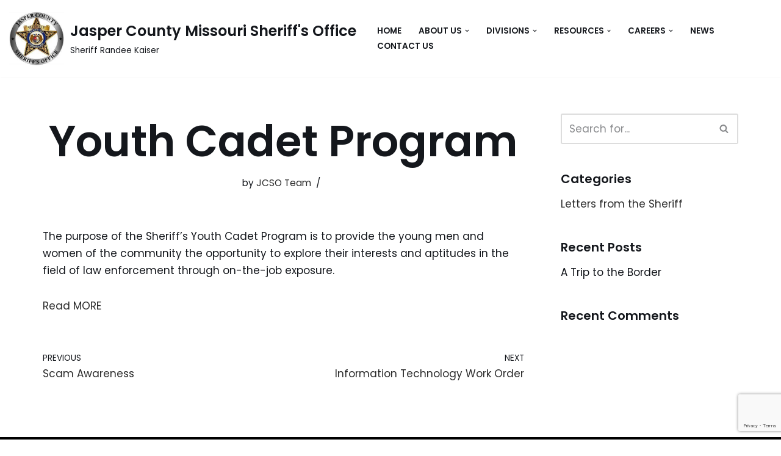

--- FILE ---
content_type: text/html; charset=UTF-8
request_url: https://jaspercountysheriff.org/helpie_faq/explorer/
body_size: 14461
content:
<!DOCTYPE html>
<html lang="en">

<head>
	
	<meta charset="UTF-8">
	<meta name="viewport" content="width=device-width, initial-scale=1, minimum-scale=1">
	<link rel="profile" href="http://gmpg.org/xfn/11">
		<title>Youth Cadet Program &#8211; Jasper County Missouri Sheriff&#8217;s Office</title>
<meta name='robots' content='max-image-preview:large' />
	<style>img:is([sizes="auto" i], [sizes^="auto," i]) { contain-intrinsic-size: 3000px 1500px }</style>
	<link rel='dns-prefetch' href='//fonts.googleapis.com' />
<link rel="alternate" type="application/rss+xml" title="Jasper County Missouri Sheriff&#039;s Office &raquo; Feed" href="https://jaspercountysheriff.org/feed/" />
<link rel="alternate" type="application/rss+xml" title="Jasper County Missouri Sheriff&#039;s Office &raquo; Comments Feed" href="https://jaspercountysheriff.org/comments/feed/" />
<link rel="alternate" type="application/rss+xml" title="Jasper County Missouri Sheriff&#039;s Office &raquo; Youth Cadet Program Comments Feed" href="https://jaspercountysheriff.org/helpie_faq/explorer/feed/" />
<script>
window._wpemojiSettings = {"baseUrl":"https:\/\/s.w.org\/images\/core\/emoji\/16.0.1\/72x72\/","ext":".png","svgUrl":"https:\/\/s.w.org\/images\/core\/emoji\/16.0.1\/svg\/","svgExt":".svg","source":{"concatemoji":"https:\/\/jaspercountysheriff.org\/wp-includes\/js\/wp-emoji-release.min.js?ver=1a4875d3f92072afb6e286c876ef682a"}};
/*! This file is auto-generated */
!function(s,n){var o,i,e;function c(e){try{var t={supportTests:e,timestamp:(new Date).valueOf()};sessionStorage.setItem(o,JSON.stringify(t))}catch(e){}}function p(e,t,n){e.clearRect(0,0,e.canvas.width,e.canvas.height),e.fillText(t,0,0);var t=new Uint32Array(e.getImageData(0,0,e.canvas.width,e.canvas.height).data),a=(e.clearRect(0,0,e.canvas.width,e.canvas.height),e.fillText(n,0,0),new Uint32Array(e.getImageData(0,0,e.canvas.width,e.canvas.height).data));return t.every(function(e,t){return e===a[t]})}function u(e,t){e.clearRect(0,0,e.canvas.width,e.canvas.height),e.fillText(t,0,0);for(var n=e.getImageData(16,16,1,1),a=0;a<n.data.length;a++)if(0!==n.data[a])return!1;return!0}function f(e,t,n,a){switch(t){case"flag":return n(e,"\ud83c\udff3\ufe0f\u200d\u26a7\ufe0f","\ud83c\udff3\ufe0f\u200b\u26a7\ufe0f")?!1:!n(e,"\ud83c\udde8\ud83c\uddf6","\ud83c\udde8\u200b\ud83c\uddf6")&&!n(e,"\ud83c\udff4\udb40\udc67\udb40\udc62\udb40\udc65\udb40\udc6e\udb40\udc67\udb40\udc7f","\ud83c\udff4\u200b\udb40\udc67\u200b\udb40\udc62\u200b\udb40\udc65\u200b\udb40\udc6e\u200b\udb40\udc67\u200b\udb40\udc7f");case"emoji":return!a(e,"\ud83e\udedf")}return!1}function g(e,t,n,a){var r="undefined"!=typeof WorkerGlobalScope&&self instanceof WorkerGlobalScope?new OffscreenCanvas(300,150):s.createElement("canvas"),o=r.getContext("2d",{willReadFrequently:!0}),i=(o.textBaseline="top",o.font="600 32px Arial",{});return e.forEach(function(e){i[e]=t(o,e,n,a)}),i}function t(e){var t=s.createElement("script");t.src=e,t.defer=!0,s.head.appendChild(t)}"undefined"!=typeof Promise&&(o="wpEmojiSettingsSupports",i=["flag","emoji"],n.supports={everything:!0,everythingExceptFlag:!0},e=new Promise(function(e){s.addEventListener("DOMContentLoaded",e,{once:!0})}),new Promise(function(t){var n=function(){try{var e=JSON.parse(sessionStorage.getItem(o));if("object"==typeof e&&"number"==typeof e.timestamp&&(new Date).valueOf()<e.timestamp+604800&&"object"==typeof e.supportTests)return e.supportTests}catch(e){}return null}();if(!n){if("undefined"!=typeof Worker&&"undefined"!=typeof OffscreenCanvas&&"undefined"!=typeof URL&&URL.createObjectURL&&"undefined"!=typeof Blob)try{var e="postMessage("+g.toString()+"("+[JSON.stringify(i),f.toString(),p.toString(),u.toString()].join(",")+"));",a=new Blob([e],{type:"text/javascript"}),r=new Worker(URL.createObjectURL(a),{name:"wpTestEmojiSupports"});return void(r.onmessage=function(e){c(n=e.data),r.terminate(),t(n)})}catch(e){}c(n=g(i,f,p,u))}t(n)}).then(function(e){for(var t in e)n.supports[t]=e[t],n.supports.everything=n.supports.everything&&n.supports[t],"flag"!==t&&(n.supports.everythingExceptFlag=n.supports.everythingExceptFlag&&n.supports[t]);n.supports.everythingExceptFlag=n.supports.everythingExceptFlag&&!n.supports.flag,n.DOMReady=!1,n.readyCallback=function(){n.DOMReady=!0}}).then(function(){return e}).then(function(){var e;n.supports.everything||(n.readyCallback(),(e=n.source||{}).concatemoji?t(e.concatemoji):e.wpemoji&&e.twemoji&&(t(e.twemoji),t(e.wpemoji)))}))}((window,document),window._wpemojiSettings);
</script>
<style id='wp-emoji-styles-inline-css'>

	img.wp-smiley, img.emoji {
		display: inline !important;
		border: none !important;
		box-shadow: none !important;
		height: 1em !important;
		width: 1em !important;
		margin: 0 0.07em !important;
		vertical-align: -0.1em !important;
		background: none !important;
		padding: 0 !important;
	}
</style>
<link rel='stylesheet' id='wp-block-library-css' href='https://jaspercountysheriff.org/wp-includes/css/dist/block-library/style.min.css?ver=1a4875d3f92072afb6e286c876ef682a' media='all' />
<style id='classic-theme-styles-inline-css'>
/*! This file is auto-generated */
.wp-block-button__link{color:#fff;background-color:#32373c;border-radius:9999px;box-shadow:none;text-decoration:none;padding:calc(.667em + 2px) calc(1.333em + 2px);font-size:1.125em}.wp-block-file__button{background:#32373c;color:#fff;text-decoration:none}
</style>
<link rel='stylesheet' id='helpie-faq-bundle-styles-css' href='https://jaspercountysheriff.org/wp-content/plugins/helpie-faq/assets/bundles/main.app.css?ver=1.47' media='all' />
<style id='global-styles-inline-css'>
:root{--wp--preset--aspect-ratio--square: 1;--wp--preset--aspect-ratio--4-3: 4/3;--wp--preset--aspect-ratio--3-4: 3/4;--wp--preset--aspect-ratio--3-2: 3/2;--wp--preset--aspect-ratio--2-3: 2/3;--wp--preset--aspect-ratio--16-9: 16/9;--wp--preset--aspect-ratio--9-16: 9/16;--wp--preset--color--black: #000000;--wp--preset--color--cyan-bluish-gray: #abb8c3;--wp--preset--color--white: #ffffff;--wp--preset--color--pale-pink: #f78da7;--wp--preset--color--vivid-red: #cf2e2e;--wp--preset--color--luminous-vivid-orange: #ff6900;--wp--preset--color--luminous-vivid-amber: #fcb900;--wp--preset--color--light-green-cyan: #7bdcb5;--wp--preset--color--vivid-green-cyan: #00d084;--wp--preset--color--pale-cyan-blue: #8ed1fc;--wp--preset--color--vivid-cyan-blue: #0693e3;--wp--preset--color--vivid-purple: #9b51e0;--wp--preset--color--neve-link-color: var(--nv-primary-accent);--wp--preset--color--neve-link-hover-color: var(--nv-secondary-accent);--wp--preset--color--nv-site-bg: var(--nv-site-bg);--wp--preset--color--nv-light-bg: var(--nv-light-bg);--wp--preset--color--nv-dark-bg: var(--nv-dark-bg);--wp--preset--color--neve-text-color: var(--nv-text-color);--wp--preset--color--nv-text-dark-bg: var(--nv-text-dark-bg);--wp--preset--color--nv-c-1: var(--nv-c-1);--wp--preset--color--nv-c-2: var(--nv-c-2);--wp--preset--gradient--vivid-cyan-blue-to-vivid-purple: linear-gradient(135deg,rgba(6,147,227,1) 0%,rgb(155,81,224) 100%);--wp--preset--gradient--light-green-cyan-to-vivid-green-cyan: linear-gradient(135deg,rgb(122,220,180) 0%,rgb(0,208,130) 100%);--wp--preset--gradient--luminous-vivid-amber-to-luminous-vivid-orange: linear-gradient(135deg,rgba(252,185,0,1) 0%,rgba(255,105,0,1) 100%);--wp--preset--gradient--luminous-vivid-orange-to-vivid-red: linear-gradient(135deg,rgba(255,105,0,1) 0%,rgb(207,46,46) 100%);--wp--preset--gradient--very-light-gray-to-cyan-bluish-gray: linear-gradient(135deg,rgb(238,238,238) 0%,rgb(169,184,195) 100%);--wp--preset--gradient--cool-to-warm-spectrum: linear-gradient(135deg,rgb(74,234,220) 0%,rgb(151,120,209) 20%,rgb(207,42,186) 40%,rgb(238,44,130) 60%,rgb(251,105,98) 80%,rgb(254,248,76) 100%);--wp--preset--gradient--blush-light-purple: linear-gradient(135deg,rgb(255,206,236) 0%,rgb(152,150,240) 100%);--wp--preset--gradient--blush-bordeaux: linear-gradient(135deg,rgb(254,205,165) 0%,rgb(254,45,45) 50%,rgb(107,0,62) 100%);--wp--preset--gradient--luminous-dusk: linear-gradient(135deg,rgb(255,203,112) 0%,rgb(199,81,192) 50%,rgb(65,88,208) 100%);--wp--preset--gradient--pale-ocean: linear-gradient(135deg,rgb(255,245,203) 0%,rgb(182,227,212) 50%,rgb(51,167,181) 100%);--wp--preset--gradient--electric-grass: linear-gradient(135deg,rgb(202,248,128) 0%,rgb(113,206,126) 100%);--wp--preset--gradient--midnight: linear-gradient(135deg,rgb(2,3,129) 0%,rgb(40,116,252) 100%);--wp--preset--font-size--small: 13px;--wp--preset--font-size--medium: 20px;--wp--preset--font-size--large: 36px;--wp--preset--font-size--x-large: 42px;--wp--preset--spacing--20: 0.44rem;--wp--preset--spacing--30: 0.67rem;--wp--preset--spacing--40: 1rem;--wp--preset--spacing--50: 1.5rem;--wp--preset--spacing--60: 2.25rem;--wp--preset--spacing--70: 3.38rem;--wp--preset--spacing--80: 5.06rem;--wp--preset--shadow--natural: 6px 6px 9px rgba(0, 0, 0, 0.2);--wp--preset--shadow--deep: 12px 12px 50px rgba(0, 0, 0, 0.4);--wp--preset--shadow--sharp: 6px 6px 0px rgba(0, 0, 0, 0.2);--wp--preset--shadow--outlined: 6px 6px 0px -3px rgba(255, 255, 255, 1), 6px 6px rgba(0, 0, 0, 1);--wp--preset--shadow--crisp: 6px 6px 0px rgba(0, 0, 0, 1);}:where(.is-layout-flex){gap: 0.5em;}:where(.is-layout-grid){gap: 0.5em;}body .is-layout-flex{display: flex;}.is-layout-flex{flex-wrap: wrap;align-items: center;}.is-layout-flex > :is(*, div){margin: 0;}body .is-layout-grid{display: grid;}.is-layout-grid > :is(*, div){margin: 0;}:where(.wp-block-columns.is-layout-flex){gap: 2em;}:where(.wp-block-columns.is-layout-grid){gap: 2em;}:where(.wp-block-post-template.is-layout-flex){gap: 1.25em;}:where(.wp-block-post-template.is-layout-grid){gap: 1.25em;}.has-black-color{color: var(--wp--preset--color--black) !important;}.has-cyan-bluish-gray-color{color: var(--wp--preset--color--cyan-bluish-gray) !important;}.has-white-color{color: var(--wp--preset--color--white) !important;}.has-pale-pink-color{color: var(--wp--preset--color--pale-pink) !important;}.has-vivid-red-color{color: var(--wp--preset--color--vivid-red) !important;}.has-luminous-vivid-orange-color{color: var(--wp--preset--color--luminous-vivid-orange) !important;}.has-luminous-vivid-amber-color{color: var(--wp--preset--color--luminous-vivid-amber) !important;}.has-light-green-cyan-color{color: var(--wp--preset--color--light-green-cyan) !important;}.has-vivid-green-cyan-color{color: var(--wp--preset--color--vivid-green-cyan) !important;}.has-pale-cyan-blue-color{color: var(--wp--preset--color--pale-cyan-blue) !important;}.has-vivid-cyan-blue-color{color: var(--wp--preset--color--vivid-cyan-blue) !important;}.has-vivid-purple-color{color: var(--wp--preset--color--vivid-purple) !important;}.has-neve-link-color-color{color: var(--wp--preset--color--neve-link-color) !important;}.has-neve-link-hover-color-color{color: var(--wp--preset--color--neve-link-hover-color) !important;}.has-nv-site-bg-color{color: var(--wp--preset--color--nv-site-bg) !important;}.has-nv-light-bg-color{color: var(--wp--preset--color--nv-light-bg) !important;}.has-nv-dark-bg-color{color: var(--wp--preset--color--nv-dark-bg) !important;}.has-neve-text-color-color{color: var(--wp--preset--color--neve-text-color) !important;}.has-nv-text-dark-bg-color{color: var(--wp--preset--color--nv-text-dark-bg) !important;}.has-nv-c-1-color{color: var(--wp--preset--color--nv-c-1) !important;}.has-nv-c-2-color{color: var(--wp--preset--color--nv-c-2) !important;}.has-black-background-color{background-color: var(--wp--preset--color--black) !important;}.has-cyan-bluish-gray-background-color{background-color: var(--wp--preset--color--cyan-bluish-gray) !important;}.has-white-background-color{background-color: var(--wp--preset--color--white) !important;}.has-pale-pink-background-color{background-color: var(--wp--preset--color--pale-pink) !important;}.has-vivid-red-background-color{background-color: var(--wp--preset--color--vivid-red) !important;}.has-luminous-vivid-orange-background-color{background-color: var(--wp--preset--color--luminous-vivid-orange) !important;}.has-luminous-vivid-amber-background-color{background-color: var(--wp--preset--color--luminous-vivid-amber) !important;}.has-light-green-cyan-background-color{background-color: var(--wp--preset--color--light-green-cyan) !important;}.has-vivid-green-cyan-background-color{background-color: var(--wp--preset--color--vivid-green-cyan) !important;}.has-pale-cyan-blue-background-color{background-color: var(--wp--preset--color--pale-cyan-blue) !important;}.has-vivid-cyan-blue-background-color{background-color: var(--wp--preset--color--vivid-cyan-blue) !important;}.has-vivid-purple-background-color{background-color: var(--wp--preset--color--vivid-purple) !important;}.has-neve-link-color-background-color{background-color: var(--wp--preset--color--neve-link-color) !important;}.has-neve-link-hover-color-background-color{background-color: var(--wp--preset--color--neve-link-hover-color) !important;}.has-nv-site-bg-background-color{background-color: var(--wp--preset--color--nv-site-bg) !important;}.has-nv-light-bg-background-color{background-color: var(--wp--preset--color--nv-light-bg) !important;}.has-nv-dark-bg-background-color{background-color: var(--wp--preset--color--nv-dark-bg) !important;}.has-neve-text-color-background-color{background-color: var(--wp--preset--color--neve-text-color) !important;}.has-nv-text-dark-bg-background-color{background-color: var(--wp--preset--color--nv-text-dark-bg) !important;}.has-nv-c-1-background-color{background-color: var(--wp--preset--color--nv-c-1) !important;}.has-nv-c-2-background-color{background-color: var(--wp--preset--color--nv-c-2) !important;}.has-black-border-color{border-color: var(--wp--preset--color--black) !important;}.has-cyan-bluish-gray-border-color{border-color: var(--wp--preset--color--cyan-bluish-gray) !important;}.has-white-border-color{border-color: var(--wp--preset--color--white) !important;}.has-pale-pink-border-color{border-color: var(--wp--preset--color--pale-pink) !important;}.has-vivid-red-border-color{border-color: var(--wp--preset--color--vivid-red) !important;}.has-luminous-vivid-orange-border-color{border-color: var(--wp--preset--color--luminous-vivid-orange) !important;}.has-luminous-vivid-amber-border-color{border-color: var(--wp--preset--color--luminous-vivid-amber) !important;}.has-light-green-cyan-border-color{border-color: var(--wp--preset--color--light-green-cyan) !important;}.has-vivid-green-cyan-border-color{border-color: var(--wp--preset--color--vivid-green-cyan) !important;}.has-pale-cyan-blue-border-color{border-color: var(--wp--preset--color--pale-cyan-blue) !important;}.has-vivid-cyan-blue-border-color{border-color: var(--wp--preset--color--vivid-cyan-blue) !important;}.has-vivid-purple-border-color{border-color: var(--wp--preset--color--vivid-purple) !important;}.has-neve-link-color-border-color{border-color: var(--wp--preset--color--neve-link-color) !important;}.has-neve-link-hover-color-border-color{border-color: var(--wp--preset--color--neve-link-hover-color) !important;}.has-nv-site-bg-border-color{border-color: var(--wp--preset--color--nv-site-bg) !important;}.has-nv-light-bg-border-color{border-color: var(--wp--preset--color--nv-light-bg) !important;}.has-nv-dark-bg-border-color{border-color: var(--wp--preset--color--nv-dark-bg) !important;}.has-neve-text-color-border-color{border-color: var(--wp--preset--color--neve-text-color) !important;}.has-nv-text-dark-bg-border-color{border-color: var(--wp--preset--color--nv-text-dark-bg) !important;}.has-nv-c-1-border-color{border-color: var(--wp--preset--color--nv-c-1) !important;}.has-nv-c-2-border-color{border-color: var(--wp--preset--color--nv-c-2) !important;}.has-vivid-cyan-blue-to-vivid-purple-gradient-background{background: var(--wp--preset--gradient--vivid-cyan-blue-to-vivid-purple) !important;}.has-light-green-cyan-to-vivid-green-cyan-gradient-background{background: var(--wp--preset--gradient--light-green-cyan-to-vivid-green-cyan) !important;}.has-luminous-vivid-amber-to-luminous-vivid-orange-gradient-background{background: var(--wp--preset--gradient--luminous-vivid-amber-to-luminous-vivid-orange) !important;}.has-luminous-vivid-orange-to-vivid-red-gradient-background{background: var(--wp--preset--gradient--luminous-vivid-orange-to-vivid-red) !important;}.has-very-light-gray-to-cyan-bluish-gray-gradient-background{background: var(--wp--preset--gradient--very-light-gray-to-cyan-bluish-gray) !important;}.has-cool-to-warm-spectrum-gradient-background{background: var(--wp--preset--gradient--cool-to-warm-spectrum) !important;}.has-blush-light-purple-gradient-background{background: var(--wp--preset--gradient--blush-light-purple) !important;}.has-blush-bordeaux-gradient-background{background: var(--wp--preset--gradient--blush-bordeaux) !important;}.has-luminous-dusk-gradient-background{background: var(--wp--preset--gradient--luminous-dusk) !important;}.has-pale-ocean-gradient-background{background: var(--wp--preset--gradient--pale-ocean) !important;}.has-electric-grass-gradient-background{background: var(--wp--preset--gradient--electric-grass) !important;}.has-midnight-gradient-background{background: var(--wp--preset--gradient--midnight) !important;}.has-small-font-size{font-size: var(--wp--preset--font-size--small) !important;}.has-medium-font-size{font-size: var(--wp--preset--font-size--medium) !important;}.has-large-font-size{font-size: var(--wp--preset--font-size--large) !important;}.has-x-large-font-size{font-size: var(--wp--preset--font-size--x-large) !important;}
:where(.wp-block-post-template.is-layout-flex){gap: 1.25em;}:where(.wp-block-post-template.is-layout-grid){gap: 1.25em;}
:where(.wp-block-columns.is-layout-flex){gap: 2em;}:where(.wp-block-columns.is-layout-grid){gap: 2em;}
:root :where(.wp-block-pullquote){font-size: 1.5em;line-height: 1.6;}
</style>
<link rel='stylesheet' id='pure-css-css' href='https://jaspercountysheriff.org/wp-content/plugins/cf7-views/assets/css/pure-min.css?ver=1a4875d3f92072afb6e286c876ef682a' media='all' />
<link rel='stylesheet' id='pure-grid-css-css' href='https://jaspercountysheriff.org/wp-content/plugins/cf7-views/assets/css/grids-responsive-min.css?ver=1a4875d3f92072afb6e286c876ef682a' media='all' />
<link rel='stylesheet' id='cf7-views-front-css' href='https://jaspercountysheriff.org/wp-content/plugins/cf7-views/assets/css/cf7-views-display.css?ver=1a4875d3f92072afb6e286c876ef682a' media='all' />
<link rel='stylesheet' id='contact-form-7-css' href='https://jaspercountysheriff.org/wp-content/plugins/contact-form-7/includes/css/styles.css?ver=6.1.4' media='all' />
<link rel='stylesheet' id='wordpress-file-upload-style-css' href='https://jaspercountysheriff.org/wp-content/plugins/wp-file-upload/css/wordpress_file_upload_style.css?ver=1a4875d3f92072afb6e286c876ef682a' media='all' />
<link rel='stylesheet' id='wordpress-file-upload-style-safe-css' href='https://jaspercountysheriff.org/wp-content/plugins/wp-file-upload/css/wordpress_file_upload_style_safe.css?ver=1a4875d3f92072afb6e286c876ef682a' media='all' />
<link rel='stylesheet' id='wordpress-file-upload-adminbar-style-css' href='https://jaspercountysheriff.org/wp-content/plugins/wp-file-upload/css/wordpress_file_upload_adminbarstyle.css?ver=1a4875d3f92072afb6e286c876ef682a' media='all' />
<link rel='stylesheet' id='jquery-ui-css-css' href='https://jaspercountysheriff.org/wp-content/plugins/wp-file-upload/vendor/jquery/jquery-ui.min.css?ver=1a4875d3f92072afb6e286c876ef682a' media='all' />
<link rel='stylesheet' id='jquery-ui-timepicker-addon-css-css' href='https://jaspercountysheriff.org/wp-content/plugins/wp-file-upload/vendor/jquery/jquery-ui-timepicker-addon.min.css?ver=1a4875d3f92072afb6e286c876ef682a' media='all' />
<link rel='stylesheet' id='neve-style-css' href='https://jaspercountysheriff.org/wp-content/themes/neve/style-main-new.min.css?ver=4.2.2' media='all' />
<style id='neve-style-inline-css'>
.is-menu-sidebar .header-menu-sidebar { visibility: visible; }.is-menu-sidebar.menu_sidebar_slide_left .header-menu-sidebar { transform: translate3d(0, 0, 0); left: 0; }.is-menu-sidebar.menu_sidebar_slide_right .header-menu-sidebar { transform: translate3d(0, 0, 0); right: 0; }.is-menu-sidebar.menu_sidebar_pull_right .header-menu-sidebar, .is-menu-sidebar.menu_sidebar_pull_left .header-menu-sidebar { transform: translateX(0); }.is-menu-sidebar.menu_sidebar_dropdown .header-menu-sidebar { height: auto; }.is-menu-sidebar.menu_sidebar_dropdown .header-menu-sidebar-inner { max-height: 400px; padding: 20px 0; }.is-menu-sidebar.menu_sidebar_full_canvas .header-menu-sidebar { opacity: 1; }.header-menu-sidebar .menu-item-nav-search:not(.floating) { pointer-events: none; }.header-menu-sidebar .menu-item-nav-search .is-menu-sidebar { pointer-events: unset; }@media screen and (max-width: 960px) { .builder-item.cr .item--inner { --textalign: center; --justify: center; } }
.nv-meta-list li.meta:not(:last-child):after { content:"/" }.nv-meta-list .no-mobile{
			display:none;
		}.nv-meta-list li.last::after{
			content: ""!important;
		}@media (min-width: 769px) {
			.nv-meta-list .no-mobile {
				display: inline-block;
			}
			.nv-meta-list li.last:not(:last-child)::after {
		 		content: "/" !important;
			}
		}
 :root{ --container: 748px;--postwidth:100%; --primarybtnbg: var(--nv-secondary-accent); --secondarybtnbg: var(--nv-primary-accent); --primarybtnhoverbg: var(--nv-secondary-accent); --secondarybtnhoverbg: var(--nv-primary-accent); --primarybtncolor: var(--nv-text-color); --secondarybtncolor: var(--nv-text-dark-bg); --primarybtnhovercolor: var(--nv-text-color); --secondarybtnhovercolor: var(--nv-text-dark-bg);--primarybtnborderradius:0;--secondarybtnborderradius:0;--btnpadding:16px 35px;--primarybtnpadding:16px 35px;--secondarybtnpadding:16px 35px; --btnfs: 14px; --bodyfontfamily: Poppins; --bodyfontsize: 15px; --bodylineheight: 1.6; --bodyletterspacing: 0px; --bodyfontweight: 400; --bodytexttransform: none; --headingsfontfamily: Poppins; --h1fontsize: 39px; --h1fontweight: 600; --h1lineheight: 1.2em; --h1letterspacing: 0px; --h1texttransform: none; --h2fontsize: 30px; --h2fontweight: 600; --h2lineheight: 1.3em; --h2letterspacing: 0px; --h2texttransform: none; --h3fontsize: 20px; --h3fontweight: 600; --h3lineheight: 1.3em; --h3letterspacing: 0px; --h3texttransform: none; --h4fontsize: 16px; --h4fontweight: 600; --h4lineheight: 1.3em; --h4letterspacing: 0px; --h4texttransform: none; --h5fontsize: 14px; --h5fontweight: 600; --h5lineheight: 1.3em; --h5letterspacing: 0px; --h5texttransform: none; --h6fontsize: 14px; --h6fontweight: 600; --h6lineheight: 1.3em; --h6letterspacing: 0px; --h6texttransform: none;--formfieldborderwidth:2px;--formfieldborderradius:3px; --formfieldbgcolor: var(--nv-site-bg); --formfieldbordercolor: #dddddd; --formfieldcolor: var(--nv-text-color);--formfieldpadding:10px 12px; } .nv-index-posts{ --borderradius:0px; } .has-neve-button-color-color{ color: var(--nv-secondary-accent)!important; } .has-neve-button-color-background-color{ background-color: var(--nv-secondary-accent)!important; } .single-post-container .alignfull > [class*="__inner-container"], .single-post-container .alignwide > [class*="__inner-container"]{ max-width:718px } .nv-meta-list{ --avatarsize: 20px; } .single .nv-meta-list{ --avatarsize: 20px; } .nv-is-boxed.nv-comments-wrap{ --padding:20px; } .nv-is-boxed.comment-respond{ --padding:20px; } .single:not(.single-product), .page{ --c-vspace:0 0 0 0;; } .scroll-to-top{ --color: var(--nv-text-dark-bg);--padding:8px 10px; --borderradius: 3px; --bgcolor: var(--nv-primary-accent); --hovercolor: var(--nv-text-dark-bg); --hoverbgcolor: var(--nv-primary-accent);--size:16px; } .global-styled{ --bgcolor: var(--nv-site-bg); } .header-top{ --rowbcolor: var(--nv-light-bg); --color: var(--nv-text-color); --bgcolor: #f0f0f0; } .header-main{ --rowbcolor: var(--nv-light-bg); --color: var(--nv-text-color); --bgcolor: var(--nv-site-bg); } .header-bottom{ --rowbcolor: var(--nv-light-bg); --color: var(--nv-text-color); --bgcolor: #ffffff; } .header-menu-sidebar-bg{ --justify: flex-start; --textalign: left;--flexg: 1;--wrapdropdownwidth: auto; --color: var(--nv-text-color); --bgcolor: var(--nv-site-bg); } .header-menu-sidebar{ width: 360px; } .builder-item--logo{ --maxwidth: 50px; --fs: 24px;--padding:10px 0;--margin:0; --textalign: left;--justify: flex-start; } .builder-item--nav-icon,.header-menu-sidebar .close-sidebar-panel .navbar-toggle{ --borderradius:3px;--borderwidth:1px; } .builder-item--nav-icon{ --label-margin:0 5px 0 0;;--padding:10px 15px;--margin:0; } .builder-item--primary-menu{ --color: var(--nv-text-color); --hovercolor: var(--nv-secondary-accent); --hovertextcolor: var(--nv-text-color); --activecolor: var(--nv-text-color); --spacing: 20px; --height: 25px;--padding:0;--margin:0; --fontsize: 1em; --lineheight: 1.6; --letterspacing: 0px; --fontweight: 600; --texttransform: uppercase; --iconsize: 1em; } .hfg-is-group.has-primary-menu .inherit-ff{ --inheritedfw: 600; } .footer-top-inner .row{ grid-template-columns:1fr 1fr 1fr; --valign: flex-start; } .footer-top{ --rowbcolor: var(--nv-light-bg); --color: #ffffff; --bgcolor: #000000; } .footer-main-inner .row{ grid-template-columns:1fr 1fr 1fr; --valign: flex-start; } .footer-main{ --rowbcolor: var(--nv-light-bg); --color: var(--nv-text-color); --bgcolor: var(--nv-site-bg); } .footer-bottom-inner .row{ grid-template-columns:1fr; --valign: flex-start; } .footer-bottom{ --rowbcolor: var(--nv-light-bg); --color: var(--nv-text-dark-bg); --bgcolor: var(--nv-dark-bg); } .builder-item--footer-one-widgets{ --padding:0;--margin:0; --textalign: left;--justify: flex-start; } .builder-item--footer-two-widgets{ --padding:0;--margin:0; --textalign: left;--justify: flex-start; } .builder-item--footer-three-widgets{ --padding:0;--margin:0; --textalign: left;--justify: flex-start; } .builder-item--footer-four-widgets{ --padding:0;--margin:0; --textalign: left;--justify: flex-start; } @media(min-width: 576px){ :root{ --container: 992px;--postwidth:100%;--btnpadding:16px 35px;--primarybtnpadding:16px 35px;--secondarybtnpadding:16px 35px; --btnfs: 14px; --bodyfontsize: 16px; --bodylineheight: 1.6; --bodyletterspacing: 0px; --h1fontsize: 55px; --h1lineheight: 1.3em; --h1letterspacing: 0px; --h2fontsize: 35px; --h2lineheight: 1.3em; --h2letterspacing: 0px; --h3fontsize: 20px; --h3lineheight: 1.3em; --h3letterspacing: 0px; --h4fontsize: 16px; --h4lineheight: 1.3em; --h4letterspacing: 0px; --h5fontsize: 14px; --h5lineheight: 1.3em; --h5letterspacing: 0px; --h6fontsize: 14px; --h6lineheight: 1.3em; --h6letterspacing: 0px; } .single-post-container .alignfull > [class*="__inner-container"], .single-post-container .alignwide > [class*="__inner-container"]{ max-width:962px } .nv-meta-list{ --avatarsize: 20px; } .single .nv-meta-list{ --avatarsize: 20px; } .nv-is-boxed.nv-comments-wrap{ --padding:30px; } .nv-is-boxed.comment-respond{ --padding:30px; } .single:not(.single-product), .page{ --c-vspace:0 0 0 0;; } .scroll-to-top{ --padding:8px 10px;--size:16px; } .header-menu-sidebar-bg{ --justify: flex-start; --textalign: left;--flexg: 1;--wrapdropdownwidth: auto; } .header-menu-sidebar{ width: 360px; } .builder-item--logo{ --maxwidth: 110px; --fs: 24px;--padding:10px 0;--margin:0; --textalign: left;--justify: flex-start; } .builder-item--nav-icon{ --label-margin:0 5px 0 0;;--padding:10px 15px;--margin:0; } .builder-item--primary-menu{ --spacing: 20px; --height: 25px;--padding:0;--margin:0; --fontsize: 1em; --lineheight: 1.6; --letterspacing: 0px; --iconsize: 1em; } .builder-item--footer-one-widgets{ --padding:0;--margin:0; --textalign: left;--justify: flex-start; } .builder-item--footer-two-widgets{ --padding:0;--margin:0; --textalign: left;--justify: flex-start; } .builder-item--footer-three-widgets{ --padding:0;--margin:0; --textalign: left;--justify: flex-start; } .builder-item--footer-four-widgets{ --padding:0;--margin:0; --textalign: left;--justify: flex-start; } }@media(min-width: 960px){ :root{ --container: 1170px;--postwidth:100%;--btnpadding:16px 35px;--primarybtnpadding:16px 35px;--secondarybtnpadding:16px 35px; --btnfs: 16px; --bodyfontsize: 17px; --bodylineheight: 1.7; --bodyletterspacing: 0px; --h1fontsize: 70px; --h1lineheight: 1.3em; --h1letterspacing: 0px; --h2fontsize: 50px; --h2lineheight: 1.3em; --h2letterspacing: 0px; --h3fontsize: 24px; --h3lineheight: 1.3em; --h3letterspacing: 0px; --h4fontsize: 20px; --h4lineheight: 1.3em; --h4letterspacing: 0px; --h5fontsize: 16px; --h5lineheight: 1.3em; --h5letterspacing: 0px; --h6fontsize: 16px; --h6lineheight: 1.3em; --h6letterspacing: 0px; } body:not(.single):not(.archive):not(.blog):not(.search):not(.error404) .neve-main > .container .col, body.post-type-archive-course .neve-main > .container .col, body.post-type-archive-llms_membership .neve-main > .container .col{ max-width: 100%; } body:not(.single):not(.archive):not(.blog):not(.search):not(.error404) .nv-sidebar-wrap, body.post-type-archive-course .nv-sidebar-wrap, body.post-type-archive-llms_membership .nv-sidebar-wrap{ max-width: 0%; } .neve-main > .archive-container .nv-index-posts.col{ max-width: 70%; } .neve-main > .archive-container .nv-sidebar-wrap{ max-width: 30%; } .neve-main > .single-post-container .nv-single-post-wrap.col{ max-width: 70%; } .single-post-container .alignfull > [class*="__inner-container"], .single-post-container .alignwide > [class*="__inner-container"]{ max-width:789px } .container-fluid.single-post-container .alignfull > [class*="__inner-container"], .container-fluid.single-post-container .alignwide > [class*="__inner-container"]{ max-width:calc(70% + 15px) } .neve-main > .single-post-container .nv-sidebar-wrap{ max-width: 30%; } .nv-meta-list{ --avatarsize: 20px; } .single .nv-meta-list{ --avatarsize: 20px; } .nv-is-boxed.nv-comments-wrap{ --padding:40px; } .nv-is-boxed.comment-respond{ --padding:40px; } .single:not(.single-product), .page{ --c-vspace:0 0 0 0;; } .scroll-to-top{ --padding:8px 10px;--size:16px; } .header-menu-sidebar-bg{ --justify: flex-start; --textalign: left;--flexg: 1;--wrapdropdownwidth: auto; } .header-menu-sidebar{ width: 360px; } .builder-item--logo{ --maxwidth: 90px; --fs: 24px;--padding:10px 0;--margin:0; --textalign: left;--justify: flex-start; } .builder-item--nav-icon{ --label-margin:0 5px 0 0;;--padding:10px 15px;--margin:0; } .builder-item--primary-menu{ --spacing: 20px; --height: 25px;--padding:0;--margin:0; --fontsize: 0.8em; --lineheight: 1.6; --letterspacing: 0px; --iconsize: 0.8em; } .builder-item--footer-one-widgets{ --padding:0;--margin:0; --textalign: left;--justify: flex-start; } .builder-item--footer-two-widgets{ --padding:0;--margin:0; --textalign: left;--justify: flex-start; } .builder-item--footer-three-widgets{ --padding:0;--margin:0; --textalign: right;--justify: flex-end; } .builder-item--footer-four-widgets{ --padding:0;--margin:0; --textalign: right;--justify: flex-end; } }.scroll-to-top {right: 20px; border: none; position: fixed; bottom: 30px; display: none; opacity: 0; visibility: hidden; transition: opacity 0.3s ease-in-out, visibility 0.3s ease-in-out; align-items: center; justify-content: center; z-index: 999; } @supports (-webkit-overflow-scrolling: touch) { .scroll-to-top { bottom: 74px; } } .scroll-to-top.image { background-position: center; } .scroll-to-top .scroll-to-top-image { width: 100%; height: 100%; } .scroll-to-top .scroll-to-top-label { margin: 0; padding: 5px; } .scroll-to-top:hover { text-decoration: none; } .scroll-to-top.scroll-to-top-left {left: 20px; right: unset;} .scroll-to-top.scroll-show-mobile { display: flex; } @media (min-width: 960px) { .scroll-to-top { display: flex; } }.scroll-to-top { color: var(--color); padding: var(--padding); border-radius: var(--borderradius); background: var(--bgcolor); } .scroll-to-top:hover, .scroll-to-top:focus { color: var(--hovercolor); background: var(--hoverbgcolor); } .scroll-to-top-icon, .scroll-to-top.image .scroll-to-top-image { width: var(--size); height: var(--size); } .scroll-to-top-image { background-image: var(--bgimage); background-size: cover; }:root{--nv-primary-accent:#2b2b2b;--nv-secondary-accent:#fcaf3b;--nv-site-bg:#ffffff;--nv-light-bg:#ededed;--nv-dark-bg:#14171c;--nv-text-color:#14171c;--nv-text-dark-bg:#ffffff;--nv-c-1:#77b978;--nv-c-2:#f37262;--nv-fallback-ff:Lucida Sans Unicode, Lucida Grande, sans-serif;}
</style>
<link rel='stylesheet' id='neve-google-font-poppins-css' href='//fonts.googleapis.com/css?family=Poppins%3A400%2C600&#038;display=swap&#038;ver=4.2.2' media='all' />
<!--n2css--><!--n2js--><!--[if lt IE 8]>
<script src="https://jaspercountysheriff.org/wp-includes/js/json2.min.js?ver=2015-05-03" id="json2-js"></script>
<![endif]-->
<script src="https://jaspercountysheriff.org/wp-content/plugins/wp-file-upload/js/wordpress_file_upload_functions.js?ver=1a4875d3f92072afb6e286c876ef682a" id="wordpress_file_upload_script-js"></script>
<script src="https://jaspercountysheriff.org/wp-includes/js/jquery/jquery.min.js?ver=3.7.1" id="jquery-core-js"></script>
<script src="https://jaspercountysheriff.org/wp-includes/js/jquery/jquery-migrate.min.js?ver=3.4.1" id="jquery-migrate-js"></script>
<script src="https://jaspercountysheriff.org/wp-includes/js/jquery/ui/core.min.js?ver=1.13.3" id="jquery-ui-core-js"></script>
<script src="https://jaspercountysheriff.org/wp-includes/js/jquery/ui/datepicker.min.js?ver=1.13.3" id="jquery-ui-datepicker-js"></script>
<script id="jquery-ui-datepicker-js-after">
jQuery(function(jQuery){jQuery.datepicker.setDefaults({"closeText":"Close","currentText":"Today","monthNames":["January","February","March","April","May","June","July","August","September","October","November","December"],"monthNamesShort":["Jan","Feb","Mar","Apr","May","Jun","Jul","Aug","Sep","Oct","Nov","Dec"],"nextText":"Next","prevText":"Previous","dayNames":["Sunday","Monday","Tuesday","Wednesday","Thursday","Friday","Saturday"],"dayNamesShort":["Sun","Mon","Tue","Wed","Thu","Fri","Sat"],"dayNamesMin":["S","M","T","W","T","F","S"],"dateFormat":"","firstDay":1,"isRTL":false});});
</script>
<script src="https://jaspercountysheriff.org/wp-content/plugins/wp-file-upload/vendor/jquery/jquery-ui-timepicker-addon.min.js?ver=1a4875d3f92072afb6e286c876ef682a" id="jquery-ui-timepicker-addon-js-js"></script>
<link rel="https://api.w.org/" href="https://jaspercountysheriff.org/wp-json/" /><link rel="alternate" title="JSON" type="application/json" href="https://jaspercountysheriff.org/wp-json/wp/v2/helpie_faq/844" /><link rel="EditURI" type="application/rsd+xml" title="RSD" href="https://jaspercountysheriff.org/xmlrpc.php?rsd" />

<link rel="canonical" href="https://jaspercountysheriff.org/helpie_faq/explorer/" />
<link rel='shortlink' href='https://jaspercountysheriff.org/?p=844' />
<link rel="alternate" title="oEmbed (JSON)" type="application/json+oembed" href="https://jaspercountysheriff.org/wp-json/oembed/1.0/embed?url=https%3A%2F%2Fjaspercountysheriff.org%2Fhelpie_faq%2Fexplorer%2F" />
<link rel="alternate" title="oEmbed (XML)" type="text/xml+oembed" href="https://jaspercountysheriff.org/wp-json/oembed/1.0/embed?url=https%3A%2F%2Fjaspercountysheriff.org%2Fhelpie_faq%2Fexplorer%2F&#038;format=xml" />
<style>.recentcomments a{display:inline !important;padding:0 !important;margin:0 !important;}</style><style type="text/css">.helpie-faq.accordions.custom-styles .accordion .accordion__item .accordion__header{padding-top:15px;padding-right:15px;padding-bottom:15px;padding-left:15px;}.helpie-faq.accordions.custom-styles .accordion .accordion__item .accordion__body{padding-top:15px;padding-right:15px;padding-bottom:0px;padding-left:15px;}.helpie-faq.accordions.custom-styles .accordion .accordion__item{border-top-width:0px;border-right-width:0px;border-bottom-width:1px;border-left-width:0px;border-color:#44596B;border-style:solid;}.helpie-faq.custom-styles .accordion .accordion__item{margin-top:0px;margin-right:0px;margin-bottom:0px;margin-left:0px;}.helpie-faq.custom-styles .accordion__item .accordion__header .accordion__toggle .accordion__toggle-icons{color:#44596B!important}.helpie-faq.custom-styles .accordion__header:after,.helpie-faq.custom-styles .accordion__header:before{background-color:#44596B!important}.helpie-faq-form__toggle{padding-top:15px!important;padding-right:15px!important;padding-bottom:15px!important;padding-left:15px!important;}.helpie-faq-form__submit{padding-top:15px!important;padding-right:15px!important;padding-bottom:15px!important;padding-left:15px!important;}</style><link rel="icon" href="https://jaspercountysheriff.org/wp-content/uploads/2021/02/jcso80x80-2.png" sizes="32x32" />
<link rel="icon" href="https://jaspercountysheriff.org/wp-content/uploads/2021/02/jcso80x80-2.png" sizes="192x192" />
<link rel="apple-touch-icon" href="https://jaspercountysheriff.org/wp-content/uploads/2021/02/jcso80x80-2.png" />
<meta name="msapplication-TileImage" content="https://jaspercountysheriff.org/wp-content/uploads/2021/02/jcso80x80-2.png" />
		<style id="wp-custom-css">
			/*Icons style */
.icon-style	img{
	 background: var(--nv-secondary-accent);
  padding: 16px;
}

/* Style the field labels */

div.wpforms-container-full .wpforms-form .wpforms-field-label {
    display: block;
    font-weight: 400;
    font-size: 16px;
    float: none;
    line-height: 1.3;
    margin: 0 0 4px 0;
    padding: 0;
  color:white;
}

/* Change the color of the required mark */
div.wpforms-container-full .wpforms-form .wpforms-required-label{color:#fff;}

/* Style the text area */

div.wpforms-container-full .wpforms-form .wpforms-field.wpforms-field-textarea textarea, div.wpforms-container-full .wpforms-form .wpforms-field.wpforms-field-textarea input {
    background-color: white;
    box-sizing: border-box;
    border-radius:0px;
    color: #333;
    -webkit-box-sizing: border-box;
    -moz-box-sizing: border-box;
    display: block;
    float: none;
    font-size: 16px;
    border: none;
    padding: 5px 10px;
    height: 120px;
    width: 100%;
    line-height: 1.3;
}


/* Style the text and email inputs */
div.wpforms-container-full .wpforms-form input[type=text], div.wpforms-container-full .wpforms-form input[type=email]{
	
	 background-color: white;
    box-sizing: border-box;
    border-radius:0px;
    color: #333;
    -webkit-box-sizing: border-box;
    -moz-box-sizing: border-box;
    display: block;
    float: none;
    font-size: 16px;
    border: none;
    padding: 5px 10px;
    height: 60px;
    width: 100%;
    line-height: 1.3;
}

/* Style the submit button */
div.wpforms-container-full .wpforms-form input[type=submit], div.wpforms-container-full .wpforms-form button[type=submit], div.wpforms-container-full .wpforms-form .wpforms-page-button {
		background-color: var(--nv-primary-accent);
    border: none;
    color: #fff;
    font-size: 0.9em;
		text-transform:uppercase;
		font-weight:600;
    padding: 15px 25px;
	
}

div.wpforms-container-full .wpforms-form input[type=submit]:hover, div.wpforms-container-full .wpforms-form input[type=submit]:focus, div.wpforms-container-full .wpforms-form input[type=submit]:active, div.wpforms-container-full .wpforms-form button[type=submit]:hover, div.wpforms-container-full .wpforms-form button[type=submit]:focus, div.wpforms-container-full .wpforms-form button[type=submit]:active, div.wpforms-container-full .wpforms-form .wpforms-page-button:hover, div.wpforms-container-full .wpforms-form .wpforms-page-button:active, div.wpforms-container-full .wpforms-form .wpforms-page-button:focus {
		background-color: var(--nv-secondary-accent);
    border: none;
    color: #121212;
    font-size: 0.9em;
		text-transform: uppercase;
		font-weight:600;
    padding: 15px 25px;
	
}

div.wpforms-container-full .wpforms-form input[type=submit]:hover, div.wpforms-container-full .wpforms-form input[type=submit]:focus, div.wpforms-container-full .wpforms-form input[type=submit]:active, div.wpforms-container-full .wpforms-form button[type=submit]:hover, div.wpforms-container-full .wpforms-form button[type=submit]:focus, div.wpforms-container-full .wpforms-form button[type=submit]:active, div.wpforms-container-full .wpforms-form .wpforms-page-button:hover, div.wpforms-container-full .wpforms-form .wpforms-page-button:active, div.wpforms-container-full .wpforms-form .wpforms-page-button:focus{
  border: none;
}

 .nv-single-page-wrap{
	margin-bottom: 0px;
}		</style>
		
	</head>

<body  class="wp-singular helpie_faq-template-default single single-helpie_faq postid-844 single-format-standard wp-custom-logo wp-theme-neve  nv-blog-default nv-sidebar-right menu_sidebar_slide_left" id="neve_body"  >
<div class="wrapper">
	
	<header class="header"  >
		<a class="neve-skip-link show-on-focus" href="#content" >
			Skip to content		</a>
		<div id="header-grid"  class="hfg_header site-header">
	
<nav class="header--row header-main hide-on-mobile hide-on-tablet layout-fullwidth nv-navbar header--row"
	data-row-id="main" data-show-on="desktop">

	<div
		class="header--row-inner header-main-inner">
		<div class="container">
			<div
				class="row row--wrapper"
				data-section="hfg_header_layout_main" >
				<div class="hfg-slot left"><div class="builder-item desktop-left"><div class="item--inner builder-item--logo"
		data-section="title_tagline"
		data-item-id="logo">
	
<div class="site-logo">
	<a class="brand" href="https://jaspercountysheriff.org/" aria-label="Jasper County Missouri Sheriff&#039;s Office Sheriff Randee Kaiser" rel="home"><div class="title-with-logo"><img width="225" height="224" src="https://jaspercountysheriff.org/wp-content/uploads/2021/08/JCSO-1.png" class="neve-site-logo skip-lazy" alt="JCSO Badge" data-variant="logo" decoding="async" fetchpriority="high" srcset="https://jaspercountysheriff.org/wp-content/uploads/2021/08/JCSO-1.png 225w, https://jaspercountysheriff.org/wp-content/uploads/2021/08/JCSO-1-150x150.png 150w" sizes="(max-width: 225px) 100vw, 225px" /><div class="nv-title-tagline-wrap"><p class="site-title">Jasper County Missouri Sheriff's Office</p><small>Sheriff Randee Kaiser</small></div></div></a></div>
	</div>

</div></div><div class="hfg-slot right"><div class="builder-item has-nav"><div class="item--inner builder-item--primary-menu has_menu"
		data-section="header_menu_primary"
		data-item-id="primary-menu">
	<div class="nv-nav-wrap">
	<div role="navigation" class="nav-menu-primary"
			aria-label="Primary Menu">

		<ul id="nv-primary-navigation-main" class="primary-menu-ul nav-ul menu-desktop"><li id="menu-item-552" class="menu-item menu-item-type-post_type menu-item-object-page menu-item-home menu-item-552"><div class="wrap"><a href="https://jaspercountysheriff.org/">Home</a></div></li>
<li id="menu-item-372" class="menu-item menu-item-type-post_type menu-item-object-page menu-item-has-children menu-item-372"><div class="wrap"><a href="https://jaspercountysheriff.org/about-us/"><span class="menu-item-title-wrap dd-title">About Us</span></a><div role="button" aria-pressed="false" aria-label="Open Submenu" tabindex="0" class="caret-wrap caret 2" style="margin-left:5px;"><span class="caret"><svg fill="currentColor" aria-label="Dropdown" xmlns="http://www.w3.org/2000/svg" viewBox="0 0 448 512"><path d="M207.029 381.476L12.686 187.132c-9.373-9.373-9.373-24.569 0-33.941l22.667-22.667c9.357-9.357 24.522-9.375 33.901-.04L224 284.505l154.745-154.021c9.379-9.335 24.544-9.317 33.901.04l22.667 22.667c9.373 9.373 9.373 24.569 0 33.941L240.971 381.476c-9.373 9.372-24.569 9.372-33.942 0z"/></svg></span></div></div>
<ul class="sub-menu">
	<li id="menu-item-6612" class="menu-item menu-item-type-custom menu-item-object-custom menu-item-6612"><div class="wrap"><a href="https://jaspercountysheriff.org/about-us/#hfaq-post-6592">Mission Statement</a></div></li>
	<li id="menu-item-6613" class="menu-item menu-item-type-custom menu-item-object-custom menu-item-6613"><div class="wrap"><a href="https://jaspercountysheriff.org/about-us/#hfaq-post-6593">History</a></div></li>
	<li id="menu-item-6614" class="menu-item menu-item-type-custom menu-item-object-custom menu-item-6614"><div class="wrap"><a href="https://jaspercountysheriff.org/about-us/#hfaq-post-6594">Administration</a></div></li>
	<li id="menu-item-6615" class="menu-item menu-item-type-custom menu-item-object-custom menu-item-6615"><div class="wrap"><a href="https://jaspercountysheriff.org/about-us/#hfaq-post-6595">Previous Sheriffs</a></div></li>
	<li id="menu-item-8598" class="menu-item menu-item-type-post_type menu-item-object-page menu-item-8598"><div class="wrap"><a href="https://jaspercountysheriff.org/about-us/jasper-county-law-enforcement-memorial/">Jasper County Law Enforcement Memorial</a></div></li>
</ul>
</li>
<li id="menu-item-382" class="menu-item menu-item-type-post_type menu-item-object-page menu-item-has-children menu-item-382"><div class="wrap"><a href="https://jaspercountysheriff.org/divisions/"><span class="menu-item-title-wrap dd-title">Divisions</span></a><div role="button" aria-pressed="false" aria-label="Open Submenu" tabindex="0" class="caret-wrap caret 8" style="margin-left:5px;"><span class="caret"><svg fill="currentColor" aria-label="Dropdown" xmlns="http://www.w3.org/2000/svg" viewBox="0 0 448 512"><path d="M207.029 381.476L12.686 187.132c-9.373-9.373-9.373-24.569 0-33.941l22.667-22.667c9.357-9.357 24.522-9.375 33.901-.04L224 284.505l154.745-154.021c9.379-9.335 24.544-9.317 33.901.04l22.667 22.667c9.373 9.373 9.373 24.569 0 33.941L240.971 381.476c-9.373 9.372-24.569 9.372-33.942 0z"/></svg></span></div></div>
<ul class="sub-menu">
	<li id="menu-item-19209" class="menu-item menu-item-type-post_type menu-item-object-page menu-item-19209"><div class="wrap"><a href="https://jaspercountysheriff.org/divisions/civil-process/">Civil Process</a></div></li>
	<li id="menu-item-428" class="menu-item menu-item-type-post_type menu-item-object-page menu-item-428"><div class="wrap"><a href="https://jaspercountysheriff.org/divisions/courts/">Courts</a></div></li>
	<li id="menu-item-427" class="menu-item menu-item-type-post_type menu-item-object-page menu-item-427"><div class="wrap"><a href="https://jaspercountysheriff.org/divisions/criminal-investigations/">Criminal Investigations</a></div></li>
	<li id="menu-item-426" class="menu-item menu-item-type-post_type menu-item-object-page menu-item-426"><div class="wrap"><a href="https://jaspercountysheriff.org/divisions/information-technology/">Information Technology</a></div></li>
	<li id="menu-item-423" class="menu-item menu-item-type-post_type menu-item-object-page menu-item-has-children menu-item-423"><div class="wrap"><a href="https://jaspercountysheriff.org/divisions/detention/"><span class="menu-item-title-wrap dd-title">Detention/Jail</span></a><div role="button" aria-pressed="false" aria-label="Open Submenu" tabindex="0" class="caret-wrap caret 13" style="margin-left:5px;"><span class="caret"><svg fill="currentColor" aria-label="Dropdown" xmlns="http://www.w3.org/2000/svg" viewBox="0 0 448 512"><path d="M207.029 381.476L12.686 187.132c-9.373-9.373-9.373-24.569 0-33.941l22.667-22.667c9.357-9.357 24.522-9.375 33.901-.04L224 284.505l154.745-154.021c9.379-9.335 24.544-9.317 33.901.04l22.667 22.667c9.373 9.373 9.373 24.569 0 33.941L240.971 381.476c-9.373 9.372-24.569 9.372-33.942 0z"/></svg></span></div></div>
	<ul class="sub-menu">
		<li id="menu-item-717" class="menu-item menu-item-type-custom menu-item-object-custom menu-item-717"><div class="wrap"><a href="/divisions/detention/#hfaq-post-659">Inmate Roster</a></div></li>
		<li id="menu-item-721" class="menu-item menu-item-type-custom menu-item-object-custom menu-item-721"><div class="wrap"><a href="/divisions/detention/#hfaq-post-660">Inmate Visitation</a></div></li>
		<li id="menu-item-718" class="menu-item menu-item-type-custom menu-item-object-custom menu-item-718"><div class="wrap"><a href="/divisions/detention/#hfaq-post-676">Inmate Commissary</a></div></li>
		<li id="menu-item-720" class="menu-item menu-item-type-custom menu-item-object-custom menu-item-720"><div class="wrap"><a href="/divisions/detention/#hfaq-post-680">Inmate Phone Calls</a></div></li>
		<li id="menu-item-719" class="menu-item menu-item-type-custom menu-item-object-custom menu-item-719"><div class="wrap"><a href="/divisions/detention/#hfaq-post-678">Inmate Mail</a></div></li>
	</ul>
</li>
	<li id="menu-item-425" class="menu-item menu-item-type-post_type menu-item-object-page menu-item-425"><div class="wrap"><a href="https://jaspercountysheriff.org/divisions/fleet/">Fleet</a></div></li>
	<li id="menu-item-415" class="menu-item menu-item-type-post_type menu-item-object-page menu-item-415"><div class="wrap"><a href="https://jaspercountysheriff.org/divisions/training/">Training</a></div></li>
	<li id="menu-item-424" class="menu-item menu-item-type-post_type menu-item-object-page menu-item-has-children menu-item-424"><div class="wrap"><a href="https://jaspercountysheriff.org/divisions/patrol/"><span class="menu-item-title-wrap dd-title">Patrol</span></a><div role="button" aria-pressed="false" aria-label="Open Submenu" tabindex="0" class="caret-wrap caret 21" style="margin-left:5px;"><span class="caret"><svg fill="currentColor" aria-label="Dropdown" xmlns="http://www.w3.org/2000/svg" viewBox="0 0 448 512"><path d="M207.029 381.476L12.686 187.132c-9.373-9.373-9.373-24.569 0-33.941l22.667-22.667c9.357-9.357 24.522-9.375 33.901-.04L224 284.505l154.745-154.021c9.379-9.335 24.544-9.317 33.901.04l22.667 22.667c9.373 9.373 9.373 24.569 0 33.941L240.971 381.476c-9.373 9.372-24.569 9.372-33.942 0z"/></svg></span></div></div>
	<ul class="sub-menu">
		<li id="menu-item-419" class="menu-item menu-item-type-post_type menu-item-object-page menu-item-419"><div class="wrap"><a href="https://jaspercountysheriff.org/divisions/patrol/k9/">K9</a></div></li>
		<li id="menu-item-418" class="menu-item menu-item-type-post_type menu-item-object-page menu-item-418"><div class="wrap"><a href="https://jaspercountysheriff.org/divisions/patrol/reserves/">Reserves</a></div></li>
		<li id="menu-item-417" class="menu-item menu-item-type-post_type menu-item-object-page menu-item-417"><div class="wrap"><a href="https://jaspercountysheriff.org/divisions/patrol/school-resource/">School Resource</a></div></li>
		<li id="menu-item-416" class="menu-item menu-item-type-post_type menu-item-object-page menu-item-416"><div class="wrap"><a href="https://jaspercountysheriff.org/divisions/patrol/swat/">SWAT</a></div></li>
	</ul>
</li>
	<li id="menu-item-422" class="menu-item menu-item-type-post_type menu-item-object-page menu-item-422"><div class="wrap"><a href="https://jaspercountysheriff.org/divisions/transportation/">Transportation</a></div></li>
	<li id="menu-item-421" class="menu-item menu-item-type-post_type menu-item-object-page menu-item-421"><div class="wrap"><a href="https://jaspercountysheriff.org/divisions/warrants/">Warrants</a></div></li>
</ul>
</li>
<li id="menu-item-429" class="menu-item menu-item-type-post_type menu-item-object-page menu-item-has-children menu-item-429"><div class="wrap"><a href="https://jaspercountysheriff.org/resources/"><span class="menu-item-title-wrap dd-title">Resources</span></a><div role="button" aria-pressed="false" aria-label="Open Submenu" tabindex="0" class="caret-wrap caret 28" style="margin-left:5px;"><span class="caret"><svg fill="currentColor" aria-label="Dropdown" xmlns="http://www.w3.org/2000/svg" viewBox="0 0 448 512"><path d="M207.029 381.476L12.686 187.132c-9.373-9.373-9.373-24.569 0-33.941l22.667-22.667c9.357-9.357 24.522-9.375 33.901-.04L224 284.505l154.745-154.021c9.379-9.335 24.544-9.317 33.901.04l22.667 22.667c9.373 9.373 9.373 24.569 0 33.941L240.971 381.476c-9.373 9.372-24.569 9.372-33.942 0z"/></svg></span></div></div>
<ul class="sub-menu">
	<li id="menu-item-879" class="menu-item menu-item-type-post_type menu-item-object-page menu-item-879"><div class="wrap"><a href="https://jaspercountysheriff.org/resources/citizens-academy/">Citizens Academy</a></div></li>
	<li id="menu-item-553" class="menu-item menu-item-type-post_type menu-item-object-page menu-item-553"><div class="wrap"><a href="https://jaspercountysheriff.org/resources/conceal-carry/">Conceal Carry</a></div></li>
	<li id="menu-item-554" class="menu-item menu-item-type-post_type menu-item-object-page menu-item-554"><div class="wrap"><a href="https://jaspercountysheriff.org/resources/conceal-carry/retired-law-enforcement/">Retired Law Enforcement CCW</a></div></li>
	<li id="menu-item-878" class="menu-item menu-item-type-post_type menu-item-object-page menu-item-878"><div class="wrap"><a href="https://jaspercountysheriff.org/resources/community-oriented-policing/">Community Oriented Policing</a></div></li>
	<li id="menu-item-884" class="menu-item menu-item-type-post_type menu-item-object-page menu-item-884"><div class="wrap"><a href="https://jaspercountysheriff.org/resources/eddie-eagle/">Eddie Eagle</a></div></li>
	<li id="menu-item-882" class="menu-item menu-item-type-custom menu-item-object-custom menu-item-882"><div class="wrap"><a href="/resources/#hfaq-post-841">GovDeals.com</a></div></li>
	<li id="menu-item-883" class="menu-item menu-item-type-custom menu-item-object-custom menu-item-883"><div class="wrap"><a href="/resources/#hfaq-post-842">RFP Projects</a></div></li>
	<li id="menu-item-880" class="menu-item menu-item-type-custom menu-item-object-custom menu-item-880"><div class="wrap"><a href="/resources/#hfaq-post-839">Sex Offender Information</a></div></li>
	<li id="menu-item-13267" class="menu-item menu-item-type-custom menu-item-object-custom menu-item-13267"><div class="wrap"><a href="https://jaspercountysheriff.org/resources/#hfaq-post-13265">Sexual Assault Survivor Rights</a></div></li>
	<li id="menu-item-881" class="menu-item menu-item-type-custom menu-item-object-custom menu-item-881"><div class="wrap"><a href="https://jaspercountysheriff.org/resources/#hfaq-post-840">Scam Awareness</a></div></li>
	<li id="menu-item-960" class="menu-item menu-item-type-post_type menu-item-object-page menu-item-960"><div class="wrap"><a href="https://jaspercountysheriff.org/workorders/">Work Orders</a></div></li>
	<li id="menu-item-877" class="menu-item menu-item-type-post_type menu-item-object-page menu-item-877"><div class="wrap"><a href="https://jaspercountysheriff.org/resources/youth-cadets/">Youth Cadets</a></div></li>
	<li id="menu-item-9196" class="menu-item menu-item-type-post_type menu-item-object-page menu-item-9196"><div class="wrap"><a href="https://jaspercountysheriff.org/resources/night-under-the-stars/">Night Under the Stars</a></div></li>
	<li id="menu-item-18994" class="menu-item menu-item-type-post_type menu-item-object-page menu-item-18994"><div class="wrap"><a href="https://jaspercountysheriff.org/jasper-county-steel-challenge0/">JCSO Steel Challenge</a></div></li>
	<li id="menu-item-2776" class="menu-item menu-item-type-custom menu-item-object-custom menu-item-2776"><div class="wrap"><a href="https://jaspercountysheriff.org/resources/#hfaq-post-1347">Year End Reports</a></div></li>
</ul>
</li>
<li id="menu-item-275" class="menu-item menu-item-type-post_type menu-item-object-page menu-item-has-children menu-item-275"><div class="wrap"><a href="https://jaspercountysheriff.org/careers/"><span class="menu-item-title-wrap dd-title">Careers</span></a><div role="button" aria-pressed="false" aria-label="Open Submenu" tabindex="0" class="caret-wrap caret 44" style="margin-left:5px;"><span class="caret"><svg fill="currentColor" aria-label="Dropdown" xmlns="http://www.w3.org/2000/svg" viewBox="0 0 448 512"><path d="M207.029 381.476L12.686 187.132c-9.373-9.373-9.373-24.569 0-33.941l22.667-22.667c9.357-9.357 24.522-9.375 33.901-.04L224 284.505l154.745-154.021c9.379-9.335 24.544-9.317 33.901.04l22.667 22.667c9.373 9.373 9.373 24.569 0 33.941L240.971 381.476c-9.373 9.372-24.569 9.372-33.942 0z"/></svg></span></div></div>
<ul class="sub-menu">
	<li id="menu-item-683" class="menu-item menu-item-type-post_type menu-item-object-page menu-item-683"><div class="wrap"><a href="https://jaspercountysheriff.org/careers/patrol-deputy/">Patrol Deputy</a></div></li>
	<li id="menu-item-684" class="menu-item menu-item-type-post_type menu-item-object-page menu-item-684"><div class="wrap"><a href="https://jaspercountysheriff.org/careers/detention-officer/">Detention Officer</a></div></li>
	<li id="menu-item-276" class="menu-item menu-item-type-post_type menu-item-object-page menu-item-276"><div class="wrap"><a href="https://jaspercountysheriff.org/careers/application/">Application</a></div></li>
	<li id="menu-item-321" class="menu-item menu-item-type-post_type menu-item-object-page menu-item-321"><div class="wrap"><a href="https://jaspercountysheriff.org/careers/recruiting-video/">Recruiting Video</a></div></li>
</ul>
</li>
<li id="menu-item-430" class="menu-item menu-item-type-post_type menu-item-object-page current_page_parent menu-item-430"><div class="wrap"><a href="https://jaspercountysheriff.org/press/">News</a></div></li>
<li id="menu-item-322" class="menu-item menu-item-type-post_type menu-item-object-page menu-item-322"><div class="wrap"><a href="https://jaspercountysheriff.org/contact-us/">Contact Us</a></div></li>
</ul>	</div>
</div>

	</div>

</div></div>							</div>
		</div>
	</div>
</nav>


<nav class="header--row header-main hide-on-desktop layout-fullwidth nv-navbar header--row"
	data-row-id="main" data-show-on="mobile">

	<div
		class="header--row-inner header-main-inner">
		<div class="container">
			<div
				class="row row--wrapper"
				data-section="hfg_header_layout_main" >
				<div class="hfg-slot left"><div class="builder-item tablet-left mobile-left"><div class="item--inner builder-item--logo"
		data-section="title_tagline"
		data-item-id="logo">
	
<div class="site-logo">
	<a class="brand" href="https://jaspercountysheriff.org/" aria-label="Jasper County Missouri Sheriff&#039;s Office Sheriff Randee Kaiser" rel="home"><div class="title-with-logo"><img width="225" height="224" src="https://jaspercountysheriff.org/wp-content/uploads/2021/08/JCSO-1.png" class="neve-site-logo skip-lazy" alt="JCSO Badge" data-variant="logo" decoding="async" srcset="https://jaspercountysheriff.org/wp-content/uploads/2021/08/JCSO-1.png 225w, https://jaspercountysheriff.org/wp-content/uploads/2021/08/JCSO-1-150x150.png 150w" sizes="(max-width: 225px) 100vw, 225px" /><div class="nv-title-tagline-wrap"><p class="site-title">Jasper County Missouri Sheriff's Office</p><small>Sheriff Randee Kaiser</small></div></div></a></div>
	</div>

</div></div><div class="hfg-slot right"><div class="builder-item tablet-left mobile-left"><div class="item--inner builder-item--nav-icon"
		data-section="header_menu_icon"
		data-item-id="nav-icon">
	<div class="menu-mobile-toggle item-button navbar-toggle-wrapper">
	<button type="button" class=" navbar-toggle"
			value="Navigation Menu"
					aria-label="Navigation Menu "
			aria-expanded="false" onclick="if('undefined' !== typeof toggleAriaClick ) { toggleAriaClick() }">
					<span class="bars">
				<span class="icon-bar"></span>
				<span class="icon-bar"></span>
				<span class="icon-bar"></span>
			</span>
					<span class="screen-reader-text">Navigation Menu</span>
	</button>
</div> <!--.navbar-toggle-wrapper-->


	</div>

</div></div>							</div>
		</div>
	</div>
</nav>

<div
		id="header-menu-sidebar" class="header-menu-sidebar tcb menu-sidebar-panel slide_left hfg-pe"
		data-row-id="sidebar">
	<div id="header-menu-sidebar-bg" class="header-menu-sidebar-bg">
				<div class="close-sidebar-panel navbar-toggle-wrapper">
			<button type="button" class="hamburger is-active  navbar-toggle active" 					value="Navigation Menu"
					aria-label="Navigation Menu "
					aria-expanded="false" onclick="if('undefined' !== typeof toggleAriaClick ) { toggleAriaClick() }">
								<span class="bars">
						<span class="icon-bar"></span>
						<span class="icon-bar"></span>
						<span class="icon-bar"></span>
					</span>
								<span class="screen-reader-text">
			Navigation Menu					</span>
			</button>
		</div>
					<div id="header-menu-sidebar-inner" class="header-menu-sidebar-inner tcb ">
						<div class="builder-item has-nav"><div class="item--inner builder-item--primary-menu has_menu"
		data-section="header_menu_primary"
		data-item-id="primary-menu">
	<div class="nv-nav-wrap">
	<div role="navigation" class="nav-menu-primary"
			aria-label="Primary Menu">

		<ul id="nv-primary-navigation-sidebar" class="primary-menu-ul nav-ul menu-mobile"><li class="menu-item menu-item-type-post_type menu-item-object-page menu-item-home menu-item-552"><div class="wrap"><a href="https://jaspercountysheriff.org/">Home</a></div></li>
<li class="menu-item menu-item-type-post_type menu-item-object-page menu-item-has-children menu-item-372"><div class="wrap"><a href="https://jaspercountysheriff.org/about-us/"><span class="menu-item-title-wrap dd-title">About Us</span></a><button tabindex="0" type="button" class="caret-wrap navbar-toggle 2 " style="margin-left:5px;"  aria-label="Toggle About Us"><span class="caret"><svg fill="currentColor" aria-label="Dropdown" xmlns="http://www.w3.org/2000/svg" viewBox="0 0 448 512"><path d="M207.029 381.476L12.686 187.132c-9.373-9.373-9.373-24.569 0-33.941l22.667-22.667c9.357-9.357 24.522-9.375 33.901-.04L224 284.505l154.745-154.021c9.379-9.335 24.544-9.317 33.901.04l22.667 22.667c9.373 9.373 9.373 24.569 0 33.941L240.971 381.476c-9.373 9.372-24.569 9.372-33.942 0z"/></svg></span></button></div>
<ul class="sub-menu">
	<li class="menu-item menu-item-type-custom menu-item-object-custom menu-item-6612"><div class="wrap"><a href="https://jaspercountysheriff.org/about-us/#hfaq-post-6592">Mission Statement</a></div></li>
	<li class="menu-item menu-item-type-custom menu-item-object-custom menu-item-6613"><div class="wrap"><a href="https://jaspercountysheriff.org/about-us/#hfaq-post-6593">History</a></div></li>
	<li class="menu-item menu-item-type-custom menu-item-object-custom menu-item-6614"><div class="wrap"><a href="https://jaspercountysheriff.org/about-us/#hfaq-post-6594">Administration</a></div></li>
	<li class="menu-item menu-item-type-custom menu-item-object-custom menu-item-6615"><div class="wrap"><a href="https://jaspercountysheriff.org/about-us/#hfaq-post-6595">Previous Sheriffs</a></div></li>
	<li class="menu-item menu-item-type-post_type menu-item-object-page menu-item-8598"><div class="wrap"><a href="https://jaspercountysheriff.org/about-us/jasper-county-law-enforcement-memorial/">Jasper County Law Enforcement Memorial</a></div></li>
</ul>
</li>
<li class="menu-item menu-item-type-post_type menu-item-object-page menu-item-has-children menu-item-382"><div class="wrap"><a href="https://jaspercountysheriff.org/divisions/"><span class="menu-item-title-wrap dd-title">Divisions</span></a><button tabindex="0" type="button" class="caret-wrap navbar-toggle 8 " style="margin-left:5px;"  aria-label="Toggle Divisions"><span class="caret"><svg fill="currentColor" aria-label="Dropdown" xmlns="http://www.w3.org/2000/svg" viewBox="0 0 448 512"><path d="M207.029 381.476L12.686 187.132c-9.373-9.373-9.373-24.569 0-33.941l22.667-22.667c9.357-9.357 24.522-9.375 33.901-.04L224 284.505l154.745-154.021c9.379-9.335 24.544-9.317 33.901.04l22.667 22.667c9.373 9.373 9.373 24.569 0 33.941L240.971 381.476c-9.373 9.372-24.569 9.372-33.942 0z"/></svg></span></button></div>
<ul class="sub-menu">
	<li class="menu-item menu-item-type-post_type menu-item-object-page menu-item-19209"><div class="wrap"><a href="https://jaspercountysheriff.org/divisions/civil-process/">Civil Process</a></div></li>
	<li class="menu-item menu-item-type-post_type menu-item-object-page menu-item-428"><div class="wrap"><a href="https://jaspercountysheriff.org/divisions/courts/">Courts</a></div></li>
	<li class="menu-item menu-item-type-post_type menu-item-object-page menu-item-427"><div class="wrap"><a href="https://jaspercountysheriff.org/divisions/criminal-investigations/">Criminal Investigations</a></div></li>
	<li class="menu-item menu-item-type-post_type menu-item-object-page menu-item-426"><div class="wrap"><a href="https://jaspercountysheriff.org/divisions/information-technology/">Information Technology</a></div></li>
	<li class="menu-item menu-item-type-post_type menu-item-object-page menu-item-has-children menu-item-423"><div class="wrap"><a href="https://jaspercountysheriff.org/divisions/detention/"><span class="menu-item-title-wrap dd-title">Detention/Jail</span></a><button tabindex="0" type="button" class="caret-wrap navbar-toggle 13 " style="margin-left:5px;"  aria-label="Toggle Detention/Jail"><span class="caret"><svg fill="currentColor" aria-label="Dropdown" xmlns="http://www.w3.org/2000/svg" viewBox="0 0 448 512"><path d="M207.029 381.476L12.686 187.132c-9.373-9.373-9.373-24.569 0-33.941l22.667-22.667c9.357-9.357 24.522-9.375 33.901-.04L224 284.505l154.745-154.021c9.379-9.335 24.544-9.317 33.901.04l22.667 22.667c9.373 9.373 9.373 24.569 0 33.941L240.971 381.476c-9.373 9.372-24.569 9.372-33.942 0z"/></svg></span></button></div>
	<ul class="sub-menu">
		<li class="menu-item menu-item-type-custom menu-item-object-custom menu-item-717"><div class="wrap"><a href="/divisions/detention/#hfaq-post-659">Inmate Roster</a></div></li>
		<li class="menu-item menu-item-type-custom menu-item-object-custom menu-item-721"><div class="wrap"><a href="/divisions/detention/#hfaq-post-660">Inmate Visitation</a></div></li>
		<li class="menu-item menu-item-type-custom menu-item-object-custom menu-item-718"><div class="wrap"><a href="/divisions/detention/#hfaq-post-676">Inmate Commissary</a></div></li>
		<li class="menu-item menu-item-type-custom menu-item-object-custom menu-item-720"><div class="wrap"><a href="/divisions/detention/#hfaq-post-680">Inmate Phone Calls</a></div></li>
		<li class="menu-item menu-item-type-custom menu-item-object-custom menu-item-719"><div class="wrap"><a href="/divisions/detention/#hfaq-post-678">Inmate Mail</a></div></li>
	</ul>
</li>
	<li class="menu-item menu-item-type-post_type menu-item-object-page menu-item-425"><div class="wrap"><a href="https://jaspercountysheriff.org/divisions/fleet/">Fleet</a></div></li>
	<li class="menu-item menu-item-type-post_type menu-item-object-page menu-item-415"><div class="wrap"><a href="https://jaspercountysheriff.org/divisions/training/">Training</a></div></li>
	<li class="menu-item menu-item-type-post_type menu-item-object-page menu-item-has-children menu-item-424"><div class="wrap"><a href="https://jaspercountysheriff.org/divisions/patrol/"><span class="menu-item-title-wrap dd-title">Patrol</span></a><button tabindex="0" type="button" class="caret-wrap navbar-toggle 21 " style="margin-left:5px;"  aria-label="Toggle Patrol"><span class="caret"><svg fill="currentColor" aria-label="Dropdown" xmlns="http://www.w3.org/2000/svg" viewBox="0 0 448 512"><path d="M207.029 381.476L12.686 187.132c-9.373-9.373-9.373-24.569 0-33.941l22.667-22.667c9.357-9.357 24.522-9.375 33.901-.04L224 284.505l154.745-154.021c9.379-9.335 24.544-9.317 33.901.04l22.667 22.667c9.373 9.373 9.373 24.569 0 33.941L240.971 381.476c-9.373 9.372-24.569 9.372-33.942 0z"/></svg></span></button></div>
	<ul class="sub-menu">
		<li class="menu-item menu-item-type-post_type menu-item-object-page menu-item-419"><div class="wrap"><a href="https://jaspercountysheriff.org/divisions/patrol/k9/">K9</a></div></li>
		<li class="menu-item menu-item-type-post_type menu-item-object-page menu-item-418"><div class="wrap"><a href="https://jaspercountysheriff.org/divisions/patrol/reserves/">Reserves</a></div></li>
		<li class="menu-item menu-item-type-post_type menu-item-object-page menu-item-417"><div class="wrap"><a href="https://jaspercountysheriff.org/divisions/patrol/school-resource/">School Resource</a></div></li>
		<li class="menu-item menu-item-type-post_type menu-item-object-page menu-item-416"><div class="wrap"><a href="https://jaspercountysheriff.org/divisions/patrol/swat/">SWAT</a></div></li>
	</ul>
</li>
	<li class="menu-item menu-item-type-post_type menu-item-object-page menu-item-422"><div class="wrap"><a href="https://jaspercountysheriff.org/divisions/transportation/">Transportation</a></div></li>
	<li class="menu-item menu-item-type-post_type menu-item-object-page menu-item-421"><div class="wrap"><a href="https://jaspercountysheriff.org/divisions/warrants/">Warrants</a></div></li>
</ul>
</li>
<li class="menu-item menu-item-type-post_type menu-item-object-page menu-item-has-children menu-item-429"><div class="wrap"><a href="https://jaspercountysheriff.org/resources/"><span class="menu-item-title-wrap dd-title">Resources</span></a><button tabindex="0" type="button" class="caret-wrap navbar-toggle 28 " style="margin-left:5px;"  aria-label="Toggle Resources"><span class="caret"><svg fill="currentColor" aria-label="Dropdown" xmlns="http://www.w3.org/2000/svg" viewBox="0 0 448 512"><path d="M207.029 381.476L12.686 187.132c-9.373-9.373-9.373-24.569 0-33.941l22.667-22.667c9.357-9.357 24.522-9.375 33.901-.04L224 284.505l154.745-154.021c9.379-9.335 24.544-9.317 33.901.04l22.667 22.667c9.373 9.373 9.373 24.569 0 33.941L240.971 381.476c-9.373 9.372-24.569 9.372-33.942 0z"/></svg></span></button></div>
<ul class="sub-menu">
	<li class="menu-item menu-item-type-post_type menu-item-object-page menu-item-879"><div class="wrap"><a href="https://jaspercountysheriff.org/resources/citizens-academy/">Citizens Academy</a></div></li>
	<li class="menu-item menu-item-type-post_type menu-item-object-page menu-item-553"><div class="wrap"><a href="https://jaspercountysheriff.org/resources/conceal-carry/">Conceal Carry</a></div></li>
	<li class="menu-item menu-item-type-post_type menu-item-object-page menu-item-554"><div class="wrap"><a href="https://jaspercountysheriff.org/resources/conceal-carry/retired-law-enforcement/">Retired Law Enforcement CCW</a></div></li>
	<li class="menu-item menu-item-type-post_type menu-item-object-page menu-item-878"><div class="wrap"><a href="https://jaspercountysheriff.org/resources/community-oriented-policing/">Community Oriented Policing</a></div></li>
	<li class="menu-item menu-item-type-post_type menu-item-object-page menu-item-884"><div class="wrap"><a href="https://jaspercountysheriff.org/resources/eddie-eagle/">Eddie Eagle</a></div></li>
	<li class="menu-item menu-item-type-custom menu-item-object-custom menu-item-882"><div class="wrap"><a href="/resources/#hfaq-post-841">GovDeals.com</a></div></li>
	<li class="menu-item menu-item-type-custom menu-item-object-custom menu-item-883"><div class="wrap"><a href="/resources/#hfaq-post-842">RFP Projects</a></div></li>
	<li class="menu-item menu-item-type-custom menu-item-object-custom menu-item-880"><div class="wrap"><a href="/resources/#hfaq-post-839">Sex Offender Information</a></div></li>
	<li class="menu-item menu-item-type-custom menu-item-object-custom menu-item-13267"><div class="wrap"><a href="https://jaspercountysheriff.org/resources/#hfaq-post-13265">Sexual Assault Survivor Rights</a></div></li>
	<li class="menu-item menu-item-type-custom menu-item-object-custom menu-item-881"><div class="wrap"><a href="https://jaspercountysheriff.org/resources/#hfaq-post-840">Scam Awareness</a></div></li>
	<li class="menu-item menu-item-type-post_type menu-item-object-page menu-item-960"><div class="wrap"><a href="https://jaspercountysheriff.org/workorders/">Work Orders</a></div></li>
	<li class="menu-item menu-item-type-post_type menu-item-object-page menu-item-877"><div class="wrap"><a href="https://jaspercountysheriff.org/resources/youth-cadets/">Youth Cadets</a></div></li>
	<li class="menu-item menu-item-type-post_type menu-item-object-page menu-item-9196"><div class="wrap"><a href="https://jaspercountysheriff.org/resources/night-under-the-stars/">Night Under the Stars</a></div></li>
	<li class="menu-item menu-item-type-post_type menu-item-object-page menu-item-18994"><div class="wrap"><a href="https://jaspercountysheriff.org/jasper-county-steel-challenge0/">JCSO Steel Challenge</a></div></li>
	<li class="menu-item menu-item-type-custom menu-item-object-custom menu-item-2776"><div class="wrap"><a href="https://jaspercountysheriff.org/resources/#hfaq-post-1347">Year End Reports</a></div></li>
</ul>
</li>
<li class="menu-item menu-item-type-post_type menu-item-object-page menu-item-has-children menu-item-275"><div class="wrap"><a href="https://jaspercountysheriff.org/careers/"><span class="menu-item-title-wrap dd-title">Careers</span></a><button tabindex="0" type="button" class="caret-wrap navbar-toggle 44 " style="margin-left:5px;"  aria-label="Toggle Careers"><span class="caret"><svg fill="currentColor" aria-label="Dropdown" xmlns="http://www.w3.org/2000/svg" viewBox="0 0 448 512"><path d="M207.029 381.476L12.686 187.132c-9.373-9.373-9.373-24.569 0-33.941l22.667-22.667c9.357-9.357 24.522-9.375 33.901-.04L224 284.505l154.745-154.021c9.379-9.335 24.544-9.317 33.901.04l22.667 22.667c9.373 9.373 9.373 24.569 0 33.941L240.971 381.476c-9.373 9.372-24.569 9.372-33.942 0z"/></svg></span></button></div>
<ul class="sub-menu">
	<li class="menu-item menu-item-type-post_type menu-item-object-page menu-item-683"><div class="wrap"><a href="https://jaspercountysheriff.org/careers/patrol-deputy/">Patrol Deputy</a></div></li>
	<li class="menu-item menu-item-type-post_type menu-item-object-page menu-item-684"><div class="wrap"><a href="https://jaspercountysheriff.org/careers/detention-officer/">Detention Officer</a></div></li>
	<li class="menu-item menu-item-type-post_type menu-item-object-page menu-item-276"><div class="wrap"><a href="https://jaspercountysheriff.org/careers/application/">Application</a></div></li>
	<li class="menu-item menu-item-type-post_type menu-item-object-page menu-item-321"><div class="wrap"><a href="https://jaspercountysheriff.org/careers/recruiting-video/">Recruiting Video</a></div></li>
</ul>
</li>
<li class="menu-item menu-item-type-post_type menu-item-object-page current_page_parent menu-item-430"><div class="wrap"><a href="https://jaspercountysheriff.org/press/">News</a></div></li>
<li class="menu-item menu-item-type-post_type menu-item-object-page menu-item-322"><div class="wrap"><a href="https://jaspercountysheriff.org/contact-us/">Contact Us</a></div></li>
</ul>	</div>
</div>

	</div>

</div>					</div>
	</div>
</div>
<div class="header-menu-sidebar-overlay hfg-ov hfg-pe" onclick="if('undefined' !== typeof toggleAriaClick ) { toggleAriaClick() }"></div>
</div>
	</header>

	<style>.nav-ul li:focus-within .wrap.active + .sub-menu { opacity: 1; visibility: visible; }.nav-ul li.neve-mega-menu:focus-within .wrap.active + .sub-menu { display: grid; }.nav-ul li > .wrap { display: flex; align-items: center; position: relative; padding: 0 4px; }.nav-ul:not(.menu-mobile):not(.neve-mega-menu) > li > .wrap > a { padding-top: 1px }</style><style>.header-menu-sidebar .nav-ul li .wrap { padding: 0 4px; }.header-menu-sidebar .nav-ul li .wrap a { flex-grow: 1; display: flex; }.header-menu-sidebar .nav-ul li .wrap a .dd-title { width: var(--wrapdropdownwidth); }.header-menu-sidebar .nav-ul li .wrap button { border: 0; z-index: 1; background: 0; }.header-menu-sidebar .nav-ul li:not([class*=block]):not(.menu-item-has-children) > .wrap > a { padding-right: calc(1em + (18px*2)); text-wrap: wrap; white-space: normal;}.header-menu-sidebar .nav-ul li.menu-item-has-children:not([class*=block]) > .wrap > a { margin-right: calc(-1em - (18px*2)); padding-right: 46px;}</style>

	
	<main id="content" class="neve-main">

	<div class="container single-post-container">
		<div class="row">
						<article id="post-844"
					class="nv-single-post-wrap col post-844 helpie_faq type-helpie_faq status-publish format-standard hentry helpie_faq_category-uncategorized-faq helpie_faq_group-programs-resources">
				<div class="entry-header" ><div class="nv-title-meta-wrap"><h1 class="title entry-title">Youth Cadet Program</h1><ul class="nv-meta-list"><li  class="meta author vcard "><span class="author-name fn">by <a href="https://jaspercountysheriff.org/author/jcso/" title="Posts by JCSO Team" rel="author">JCSO Team</a></span></li><li class="meta date posted-on last"><time class="entry-date published" datetime="2021-09-01T11:11:53-05:00" content="2021-09-01"></time><time class="updated" datetime="2026-01-28T08:42:01-06:00"></time></li></ul></div></div><div class="nv-content-wrap entry-content"><p>The purpose of the Sheriff’s Youth Cadet Program is to provide the young men and women of the community the opportunity to explore their interests and aptitudes in the field of law enforcement through on-the-job exposure.</p>
<p><a class="" href="/resources/youth-cadets/">Read MORE</a></p>
</div><div class="nv-post-navigation"><div class="previous"><a href="https://jaspercountysheriff.org/helpie_faq/scam-awareness/" rel="prev"><span class="nav-direction">previous</span><span>Scam Awareness</span></a></div><div class="next"><a href="https://jaspercountysheriff.org/helpie_faq/information-technology-work-order/" rel="next"><span class="nav-direction">next</span><span>Information Technology Work Order</span></a></div></div>			</article>
			<div class="nv-sidebar-wrap col-sm-12 nv-right blog-sidebar " >
		<aside id="secondary" role="complementary">
		
		<style type="text/css">.widget_search .search-form .search-submit, .widget_search .search-form .search-field { height: auto; }</style><div id="search-2" class="widget widget_search">
<form role="search"
	method="get"
	class="search-form"
	action="https://jaspercountysheriff.org/">
	<label>
		<span class="screen-reader-text">Search for...</span>
	</label>
	<input type="search"
		class="search-field"
		aria-label="Search"
		placeholder="Search for..."
		value=""
		name="s"/>
	<button type="submit"
			class="search-submit nv-submit"
			aria-label="Search">
					<span class="nv-search-icon-wrap">
				<span class="nv-icon nv-search" >
				<svg width="15" height="15" viewBox="0 0 1792 1792" xmlns="http://www.w3.org/2000/svg"><path d="M1216 832q0-185-131.5-316.5t-316.5-131.5-316.5 131.5-131.5 316.5 131.5 316.5 316.5 131.5 316.5-131.5 131.5-316.5zm512 832q0 52-38 90t-90 38q-54 0-90-38l-343-342q-179 124-399 124-143 0-273.5-55.5t-225-150-150-225-55.5-273.5 55.5-273.5 150-225 225-150 273.5-55.5 273.5 55.5 225 150 150 225 55.5 273.5q0 220-124 399l343 343q37 37 37 90z" /></svg>
			</span>			</span>
			</button>
	</form>
</div><div id="categories-3" class="widget widget_categories"><p class="widget-title">Categories</p>
			<ul>
					<li class="cat-item cat-item-11"><a href="https://jaspercountysheriff.org/category/letters-from-the-sheriff/">Letters from the Sheriff</a>
</li>
			</ul>

			</div>
		<div id="recent-posts-2" class="widget widget_recent_entries">
		<p class="widget-title">Recent Posts</p>
		<ul>
											<li>
					<a href="https://jaspercountysheriff.org/a-trip-to-the-border/">A Trip to the Border</a>
									</li>
					</ul>

		</div><div id="recent-comments-2" class="widget widget_recent_comments"><p class="widget-title">Recent Comments</p><ul id="recentcomments"></ul></div>
			</aside>
</div>
		</div>
	</div>

</main><!--/.neve-main-->

<button tabindex="0" id="scroll-to-top" class="scroll-to-top scroll-to-top-right  scroll-show-mobile icon" aria-label="Scroll To Top"><svg class="scroll-to-top-icon" aria-hidden="true" role="img" xmlns="http://www.w3.org/2000/svg" width="15" height="15" viewBox="0 0 15 15"><rect width="15" height="15" fill="none"/><path fill="currentColor" d="M2,8.48l-.65-.65a.71.71,0,0,1,0-1L7,1.14a.72.72,0,0,1,1,0l5.69,5.7a.71.71,0,0,1,0,1L13,8.48a.71.71,0,0,1-1,0L8.67,4.94v8.42a.7.7,0,0,1-.7.7H7a.7.7,0,0,1-.7-.7V4.94L3,8.47a.7.7,0,0,1-1,0Z"/></svg></button><footer class="site-footer" id="site-footer"  >
	<div class="hfg_footer">
		<div class="footer--row footer-top hide-on-mobile hide-on-tablet layout-full-contained"
	id="cb-row--footer-desktop-top"
	data-row-id="top" data-show-on="desktop">
	<div
		class="footer--row-inner footer-top-inner footer-content-wrap">
		<div class="container">
			<div
				class="hfg-grid nv-footer-content hfg-grid-top row--wrapper row "
				data-section="hfg_footer_layout_top" >
				<div class="hfg-slot left"><div class="builder-item desktop-left tablet-left mobile-left"><div class="item--inner builder-item--footer-one-widgets"
		data-section="neve_sidebar-widgets-footer-one-widgets"
		data-item-id="footer-one-widgets">
		<div class="widget-area">
		<div id="block-6" class="widget widget_block widget_text">
<p><strong>Main Office</strong><br>231 S Main Street<br>Carthage, MO 64836</p>
</div>	</div>
	</div>

</div></div><div class="hfg-slot c-left"><div class="builder-item desktop-left tablet-left mobile-left"><div class="item--inner builder-item--footer-two-widgets"
		data-section="neve_sidebar-widgets-footer-two-widgets"
		data-item-id="footer-two-widgets">
		<div class="widget-area">
		<div id="block-8" class="widget widget_block widget_text">
<p><strong>Detention Center</strong><br>405 E 5th Street<br>Carthage, MO 64836</p>
</div>	</div>
	</div>

</div></div><div class="hfg-slot center"><div class="builder-item desktop-right tablet-left mobile-left"><div class="item--inner builder-item--footer-four-widgets"
		data-section="neve_sidebar-widgets-footer-four-widgets"
		data-item-id="footer-four-widgets">
		<div class="widget-area">
		<div id="block-10" class="widget widget_block"><b>
Telephone: (417)358-8177</br>
Fax: (417)358-5600</br>
Dispatch: (417)359-9100</b>
</div>	</div>
	</div>

</div></div>							</div>
		</div>
	</div>
</div>

<div class="footer--row footer-bottom hide-on-mobile hide-on-tablet layout-full-contained"
	id="cb-row--footer-desktop-bottom"
	data-row-id="bottom" data-show-on="desktop">
	<div
		class="footer--row-inner footer-bottom-inner footer-content-wrap">
		<div class="container">
			<div
				class="hfg-grid nv-footer-content hfg-grid-bottom row--wrapper row "
				data-section="hfg_footer_layout_bottom" >
				<div class="hfg-slot left"><div class="builder-item desktop-right tablet-left mobile-left"><div class="item--inner builder-item--footer-three-widgets"
		data-section="neve_sidebar-widgets-footer-three-widgets"
		data-item-id="footer-three-widgets">
		<div class="widget-area">
		<div id="block-11" class="widget widget_block"><a href="https://jaspercountysheriff.org/workorders/" style="margin: 8px;font-size: .8em;">Work Orders</a></div>	</div>
	</div>

</div><div class="builder-item cr"><div class="item--inner"><div class="component-wrap"><div><p>© 2022 <a href="https://jaspercountysheriff.org/" rel="nofollow">Jasper County Sheriff's Office</a></p></div></div></div></div></div>							</div>
		</div>
	</div>
</div>

<div class="footer--row footer-top hide-on-desktop layout-full-contained"
	id="cb-row--footer-mobile-top"
	data-row-id="top" data-show-on="mobile">
	<div
		class="footer--row-inner footer-top-inner footer-content-wrap">
		<div class="container">
			<div
				class="hfg-grid nv-footer-content hfg-grid-top row--wrapper row "
				data-section="hfg_footer_layout_top" >
				<div class="hfg-slot left"><div class="builder-item desktop-left tablet-left mobile-left"><div class="item--inner builder-item--footer-one-widgets"
		data-section="neve_sidebar-widgets-footer-one-widgets"
		data-item-id="footer-one-widgets">
		<div class="widget-area">
		<div id="block-6" class="widget widget_block widget_text">
<p><strong>Main Office</strong><br>231 S Main Street<br>Carthage, MO 64836</p>
</div>	</div>
	</div>

</div></div><div class="hfg-slot c-left"><div class="builder-item desktop-left tablet-left mobile-left"><div class="item--inner builder-item--footer-two-widgets"
		data-section="neve_sidebar-widgets-footer-two-widgets"
		data-item-id="footer-two-widgets">
		<div class="widget-area">
		<div id="block-8" class="widget widget_block widget_text">
<p><strong>Detention Center</strong><br>405 E 5th Street<br>Carthage, MO 64836</p>
</div>	</div>
	</div>

</div></div><div class="hfg-slot center"><div class="builder-item desktop-right tablet-left mobile-left"><div class="item--inner builder-item--footer-four-widgets"
		data-section="neve_sidebar-widgets-footer-four-widgets"
		data-item-id="footer-four-widgets">
		<div class="widget-area">
		<div id="block-10" class="widget widget_block"><b>
Telephone: (417)358-8177</br>
Fax: (417)358-5600</br>
Dispatch: (417)359-9100</b>
</div>	</div>
	</div>

</div></div>							</div>
		</div>
	</div>
</div>

<div class="footer--row footer-bottom hide-on-desktop layout-full-contained"
	id="cb-row--footer-mobile-bottom"
	data-row-id="bottom" data-show-on="mobile">
	<div
		class="footer--row-inner footer-bottom-inner footer-content-wrap">
		<div class="container">
			<div
				class="hfg-grid nv-footer-content hfg-grid-bottom row--wrapper row "
				data-section="hfg_footer_layout_bottom" >
				<div class="hfg-slot left"><div class="builder-item desktop-right tablet-left mobile-left"><div class="item--inner builder-item--footer-three-widgets"
		data-section="neve_sidebar-widgets-footer-three-widgets"
		data-item-id="footer-three-widgets">
		<div class="widget-area">
		<div id="block-11" class="widget widget_block"><a href="https://jaspercountysheriff.org/workorders/" style="margin: 8px;font-size: .8em;">Work Orders</a></div>	</div>
	</div>

</div><div class="builder-item cr"><div class="item--inner"><div class="component-wrap"><div><p>© 2022 <a href="https://jaspercountysheriff.org/" rel="nofollow">Jasper County Sheriff's Office</a></p></div></div></div></div></div>							</div>
		</div>
	</div>
</div>

	</div>
</footer>

</div><!--/.wrapper-->
<script type="speculationrules">
{"prefetch":[{"source":"document","where":{"and":[{"href_matches":"\/*"},{"not":{"href_matches":["\/wp-*.php","\/wp-admin\/*","\/wp-content\/uploads\/*","\/wp-content\/*","\/wp-content\/plugins\/*","\/wp-content\/themes\/neve\/*","\/*\\?(.+)"]}},{"not":{"selector_matches":"a[rel~=\"nofollow\"]"}},{"not":{"selector_matches":".no-prefetch, .no-prefetch a"}}]},"eagerness":"conservative"}]}
</script>
<script type="application/ld+json" class="helpie-faq-schema">{
                    "@context": "https://schema.org",
                    "@type": "FAQPage",
                    "mainEntity": [{"@type":"Question","url":"https:\/\/jaspercountysheriff.org\/helpie_faq\/explorer\/#hfaq-post-844","name":"Youth Cadet Program","acceptedAnswer":{"@type":"Answer","text":"The purpose of the Sheriff\u2019s Youth Cadet Program is to provide the young men and women of the community the opportunity to explore their interests and aptitudes in the field of law enforcement through on-the-job exposure.\r\n\r\nRead MORE"}}]
                }</script><script src="https://jaspercountysheriff.org/wp-includes/js/dist/hooks.min.js?ver=4d63a3d491d11ffd8ac6" id="wp-hooks-js"></script>
<script src="https://jaspercountysheriff.org/wp-includes/js/dist/i18n.min.js?ver=5e580eb46a90c2b997e6" id="wp-i18n-js"></script>
<script id="wp-i18n-js-after">
wp.i18n.setLocaleData( { 'text direction\u0004ltr': [ 'ltr' ] } );
</script>
<script src="https://jaspercountysheriff.org/wp-content/plugins/contact-form-7/includes/swv/js/index.js?ver=6.1.4" id="swv-js"></script>
<script id="contact-form-7-js-before">
var wpcf7 = {
    "api": {
        "root": "https:\/\/jaspercountysheriff.org\/wp-json\/",
        "namespace": "contact-form-7\/v1"
    }
};
</script>
<script src="https://jaspercountysheriff.org/wp-content/plugins/contact-form-7/includes/js/index.js?ver=6.1.4" id="contact-form-7-js"></script>
<script src="https://jaspercountysheriff.org/wp-includes/js/jquery/ui/mouse.min.js?ver=1.13.3" id="jquery-ui-mouse-js"></script>
<script src="https://jaspercountysheriff.org/wp-includes/js/jquery/ui/slider.min.js?ver=1.13.3" id="jquery-ui-slider-js"></script>
<script id="neve-script-js-extra">
var NeveProperties = {"ajaxurl":"https:\/\/jaspercountysheriff.org\/wp-admin\/admin-ajax.php","nonce":"32c60b9833","isRTL":"","isCustomize":""};
</script>
<script src="https://jaspercountysheriff.org/wp-content/themes/neve/assets/js/build/modern/frontend.js?ver=4.2.2" id="neve-script-js" async></script>
<script id="neve-script-js-after">
	var html = document.documentElement;
	var theme = html.getAttribute('data-neve-theme') || 'light';
	var variants = {"logo":{"light":{"src":"https:\/\/jaspercountysheriff.org\/wp-content\/uploads\/2021\/08\/JCSO-1.png","srcset":"https:\/\/jaspercountysheriff.org\/wp-content\/uploads\/2021\/08\/JCSO-1.png 225w, https:\/\/jaspercountysheriff.org\/wp-content\/uploads\/2021\/08\/JCSO-1-150x150.png 150w","sizes":"(max-width: 225px) 100vw, 225px"},"dark":{"src":"https:\/\/jaspercountysheriff.org\/wp-content\/uploads\/2021\/08\/JCSO-1.png","srcset":"https:\/\/jaspercountysheriff.org\/wp-content\/uploads\/2021\/08\/JCSO-1.png 225w, https:\/\/jaspercountysheriff.org\/wp-content\/uploads\/2021\/08\/JCSO-1-150x150.png 150w","sizes":"(max-width: 225px) 100vw, 225px"},"same":true}};

	function setCurrentTheme( theme ) {
		var pictures = document.getElementsByClassName( 'neve-site-logo' );
		for(var i = 0; i<pictures.length; i++) {
			var picture = pictures.item(i);
			if( ! picture ) {
				continue;
			};
			var fileExt = picture.src.slice((Math.max(0, picture.src.lastIndexOf(".")) || Infinity) + 1);
			if ( fileExt === 'svg' ) {
				picture.removeAttribute('width');
				picture.removeAttribute('height');
				picture.style = 'width: var(--maxwidth)';
			}
			var compId = picture.getAttribute('data-variant');
			if ( compId && variants[compId] ) {
				var isConditional = variants[compId]['same'];
				if ( theme === 'light' || isConditional || variants[compId]['dark']['src'] === false ) {
					picture.src = variants[compId]['light']['src'];
					picture.srcset = variants[compId]['light']['srcset'] || '';
					picture.sizes = variants[compId]['light']['sizes'];
					continue;
				};
				picture.src = variants[compId]['dark']['src'];
				picture.srcset = variants[compId]['dark']['srcset'] || '';
				picture.sizes = variants[compId]['dark']['sizes'];
			};
		};
	};

	var observer = new MutationObserver(function(mutations) {
		mutations.forEach(function(mutation) {
			if (mutation.type == 'attributes') {
				theme = html.getAttribute('data-neve-theme');
				setCurrentTheme(theme);
			};
		});
	});

	observer.observe(html, {
		attributes: true
	});
function toggleAriaClick() { function toggleAriaExpanded(toggle = 'true') { document.querySelectorAll('button.navbar-toggle').forEach(function(el) { if ( el.classList.contains('caret-wrap') ) { return; } el.setAttribute('aria-expanded', 'true' === el.getAttribute('aria-expanded') ? 'false' : toggle); }); } toggleAriaExpanded(); if ( document.body.hasAttribute('data-ftrap-listener') ) { return; } document.body.setAttribute('data-ftrap-listener', 'true'); document.addEventListener('ftrap-end', function() { toggleAriaExpanded('false'); }); }
var menuCarets=document.querySelectorAll(".nav-ul li > .wrap > .caret");menuCarets.forEach(function(e){e.addEventListener("keydown",e=>{13===e.keyCode&&(e.target.parentElement.classList.toggle("active"),e.target.getAttribute("aria-pressed")&&e.target.setAttribute("aria-pressed","true"===e.target.getAttribute("aria-pressed")?"false":"true"))}),e.parentElement.parentElement.addEventListener("focusout",t=>{!e.parentElement.parentElement.contains(t.relatedTarget)&&(e.parentElement.classList.remove("active"),e.setAttribute("aria-pressed","false"))})});
</script>
<script id="neve-scroll-to-top-js-extra">
var neveScrollOffset = {"offset":"0"};
</script>
<script src="https://jaspercountysheriff.org/wp-content/themes/neve/assets/js/build/modern/scroll-to-top.js?ver=4.2.2" id="neve-scroll-to-top-js" async></script>
<script src="https://www.google.com/recaptcha/api.js?render=6Lfrd48gAAAAAC09kV-iIsVhm3CJIbpOY2cB5Q4D&amp;ver=3.0" id="google-recaptcha-js"></script>
<script src="https://jaspercountysheriff.org/wp-includes/js/dist/vendor/wp-polyfill.min.js?ver=3.15.0" id="wp-polyfill-js"></script>
<script id="wpcf7-recaptcha-js-before">
var wpcf7_recaptcha = {
    "sitekey": "6Lfrd48gAAAAAC09kV-iIsVhm3CJIbpOY2cB5Q4D",
    "actions": {
        "homepage": "homepage",
        "contactform": "contactform"
    }
};
</script>
<script src="https://jaspercountysheriff.org/wp-content/plugins/contact-form-7/modules/recaptcha/index.js?ver=6.1.4" id="wpcf7-recaptcha-js"></script>
</body>

</html>


--- FILE ---
content_type: text/html; charset=utf-8
request_url: https://www.google.com/recaptcha/api2/anchor?ar=1&k=6Lfrd48gAAAAAC09kV-iIsVhm3CJIbpOY2cB5Q4D&co=aHR0cHM6Ly9qYXNwZXJjb3VudHlzaGVyaWZmLm9yZzo0NDM.&hl=en&v=N67nZn4AqZkNcbeMu4prBgzg&size=invisible&anchor-ms=20000&execute-ms=30000&cb=k8wtfomdlfxz
body_size: 48734
content:
<!DOCTYPE HTML><html dir="ltr" lang="en"><head><meta http-equiv="Content-Type" content="text/html; charset=UTF-8">
<meta http-equiv="X-UA-Compatible" content="IE=edge">
<title>reCAPTCHA</title>
<style type="text/css">
/* cyrillic-ext */
@font-face {
  font-family: 'Roboto';
  font-style: normal;
  font-weight: 400;
  font-stretch: 100%;
  src: url(//fonts.gstatic.com/s/roboto/v48/KFO7CnqEu92Fr1ME7kSn66aGLdTylUAMa3GUBHMdazTgWw.woff2) format('woff2');
  unicode-range: U+0460-052F, U+1C80-1C8A, U+20B4, U+2DE0-2DFF, U+A640-A69F, U+FE2E-FE2F;
}
/* cyrillic */
@font-face {
  font-family: 'Roboto';
  font-style: normal;
  font-weight: 400;
  font-stretch: 100%;
  src: url(//fonts.gstatic.com/s/roboto/v48/KFO7CnqEu92Fr1ME7kSn66aGLdTylUAMa3iUBHMdazTgWw.woff2) format('woff2');
  unicode-range: U+0301, U+0400-045F, U+0490-0491, U+04B0-04B1, U+2116;
}
/* greek-ext */
@font-face {
  font-family: 'Roboto';
  font-style: normal;
  font-weight: 400;
  font-stretch: 100%;
  src: url(//fonts.gstatic.com/s/roboto/v48/KFO7CnqEu92Fr1ME7kSn66aGLdTylUAMa3CUBHMdazTgWw.woff2) format('woff2');
  unicode-range: U+1F00-1FFF;
}
/* greek */
@font-face {
  font-family: 'Roboto';
  font-style: normal;
  font-weight: 400;
  font-stretch: 100%;
  src: url(//fonts.gstatic.com/s/roboto/v48/KFO7CnqEu92Fr1ME7kSn66aGLdTylUAMa3-UBHMdazTgWw.woff2) format('woff2');
  unicode-range: U+0370-0377, U+037A-037F, U+0384-038A, U+038C, U+038E-03A1, U+03A3-03FF;
}
/* math */
@font-face {
  font-family: 'Roboto';
  font-style: normal;
  font-weight: 400;
  font-stretch: 100%;
  src: url(//fonts.gstatic.com/s/roboto/v48/KFO7CnqEu92Fr1ME7kSn66aGLdTylUAMawCUBHMdazTgWw.woff2) format('woff2');
  unicode-range: U+0302-0303, U+0305, U+0307-0308, U+0310, U+0312, U+0315, U+031A, U+0326-0327, U+032C, U+032F-0330, U+0332-0333, U+0338, U+033A, U+0346, U+034D, U+0391-03A1, U+03A3-03A9, U+03B1-03C9, U+03D1, U+03D5-03D6, U+03F0-03F1, U+03F4-03F5, U+2016-2017, U+2034-2038, U+203C, U+2040, U+2043, U+2047, U+2050, U+2057, U+205F, U+2070-2071, U+2074-208E, U+2090-209C, U+20D0-20DC, U+20E1, U+20E5-20EF, U+2100-2112, U+2114-2115, U+2117-2121, U+2123-214F, U+2190, U+2192, U+2194-21AE, U+21B0-21E5, U+21F1-21F2, U+21F4-2211, U+2213-2214, U+2216-22FF, U+2308-230B, U+2310, U+2319, U+231C-2321, U+2336-237A, U+237C, U+2395, U+239B-23B7, U+23D0, U+23DC-23E1, U+2474-2475, U+25AF, U+25B3, U+25B7, U+25BD, U+25C1, U+25CA, U+25CC, U+25FB, U+266D-266F, U+27C0-27FF, U+2900-2AFF, U+2B0E-2B11, U+2B30-2B4C, U+2BFE, U+3030, U+FF5B, U+FF5D, U+1D400-1D7FF, U+1EE00-1EEFF;
}
/* symbols */
@font-face {
  font-family: 'Roboto';
  font-style: normal;
  font-weight: 400;
  font-stretch: 100%;
  src: url(//fonts.gstatic.com/s/roboto/v48/KFO7CnqEu92Fr1ME7kSn66aGLdTylUAMaxKUBHMdazTgWw.woff2) format('woff2');
  unicode-range: U+0001-000C, U+000E-001F, U+007F-009F, U+20DD-20E0, U+20E2-20E4, U+2150-218F, U+2190, U+2192, U+2194-2199, U+21AF, U+21E6-21F0, U+21F3, U+2218-2219, U+2299, U+22C4-22C6, U+2300-243F, U+2440-244A, U+2460-24FF, U+25A0-27BF, U+2800-28FF, U+2921-2922, U+2981, U+29BF, U+29EB, U+2B00-2BFF, U+4DC0-4DFF, U+FFF9-FFFB, U+10140-1018E, U+10190-1019C, U+101A0, U+101D0-101FD, U+102E0-102FB, U+10E60-10E7E, U+1D2C0-1D2D3, U+1D2E0-1D37F, U+1F000-1F0FF, U+1F100-1F1AD, U+1F1E6-1F1FF, U+1F30D-1F30F, U+1F315, U+1F31C, U+1F31E, U+1F320-1F32C, U+1F336, U+1F378, U+1F37D, U+1F382, U+1F393-1F39F, U+1F3A7-1F3A8, U+1F3AC-1F3AF, U+1F3C2, U+1F3C4-1F3C6, U+1F3CA-1F3CE, U+1F3D4-1F3E0, U+1F3ED, U+1F3F1-1F3F3, U+1F3F5-1F3F7, U+1F408, U+1F415, U+1F41F, U+1F426, U+1F43F, U+1F441-1F442, U+1F444, U+1F446-1F449, U+1F44C-1F44E, U+1F453, U+1F46A, U+1F47D, U+1F4A3, U+1F4B0, U+1F4B3, U+1F4B9, U+1F4BB, U+1F4BF, U+1F4C8-1F4CB, U+1F4D6, U+1F4DA, U+1F4DF, U+1F4E3-1F4E6, U+1F4EA-1F4ED, U+1F4F7, U+1F4F9-1F4FB, U+1F4FD-1F4FE, U+1F503, U+1F507-1F50B, U+1F50D, U+1F512-1F513, U+1F53E-1F54A, U+1F54F-1F5FA, U+1F610, U+1F650-1F67F, U+1F687, U+1F68D, U+1F691, U+1F694, U+1F698, U+1F6AD, U+1F6B2, U+1F6B9-1F6BA, U+1F6BC, U+1F6C6-1F6CF, U+1F6D3-1F6D7, U+1F6E0-1F6EA, U+1F6F0-1F6F3, U+1F6F7-1F6FC, U+1F700-1F7FF, U+1F800-1F80B, U+1F810-1F847, U+1F850-1F859, U+1F860-1F887, U+1F890-1F8AD, U+1F8B0-1F8BB, U+1F8C0-1F8C1, U+1F900-1F90B, U+1F93B, U+1F946, U+1F984, U+1F996, U+1F9E9, U+1FA00-1FA6F, U+1FA70-1FA7C, U+1FA80-1FA89, U+1FA8F-1FAC6, U+1FACE-1FADC, U+1FADF-1FAE9, U+1FAF0-1FAF8, U+1FB00-1FBFF;
}
/* vietnamese */
@font-face {
  font-family: 'Roboto';
  font-style: normal;
  font-weight: 400;
  font-stretch: 100%;
  src: url(//fonts.gstatic.com/s/roboto/v48/KFO7CnqEu92Fr1ME7kSn66aGLdTylUAMa3OUBHMdazTgWw.woff2) format('woff2');
  unicode-range: U+0102-0103, U+0110-0111, U+0128-0129, U+0168-0169, U+01A0-01A1, U+01AF-01B0, U+0300-0301, U+0303-0304, U+0308-0309, U+0323, U+0329, U+1EA0-1EF9, U+20AB;
}
/* latin-ext */
@font-face {
  font-family: 'Roboto';
  font-style: normal;
  font-weight: 400;
  font-stretch: 100%;
  src: url(//fonts.gstatic.com/s/roboto/v48/KFO7CnqEu92Fr1ME7kSn66aGLdTylUAMa3KUBHMdazTgWw.woff2) format('woff2');
  unicode-range: U+0100-02BA, U+02BD-02C5, U+02C7-02CC, U+02CE-02D7, U+02DD-02FF, U+0304, U+0308, U+0329, U+1D00-1DBF, U+1E00-1E9F, U+1EF2-1EFF, U+2020, U+20A0-20AB, U+20AD-20C0, U+2113, U+2C60-2C7F, U+A720-A7FF;
}
/* latin */
@font-face {
  font-family: 'Roboto';
  font-style: normal;
  font-weight: 400;
  font-stretch: 100%;
  src: url(//fonts.gstatic.com/s/roboto/v48/KFO7CnqEu92Fr1ME7kSn66aGLdTylUAMa3yUBHMdazQ.woff2) format('woff2');
  unicode-range: U+0000-00FF, U+0131, U+0152-0153, U+02BB-02BC, U+02C6, U+02DA, U+02DC, U+0304, U+0308, U+0329, U+2000-206F, U+20AC, U+2122, U+2191, U+2193, U+2212, U+2215, U+FEFF, U+FFFD;
}
/* cyrillic-ext */
@font-face {
  font-family: 'Roboto';
  font-style: normal;
  font-weight: 500;
  font-stretch: 100%;
  src: url(//fonts.gstatic.com/s/roboto/v48/KFO7CnqEu92Fr1ME7kSn66aGLdTylUAMa3GUBHMdazTgWw.woff2) format('woff2');
  unicode-range: U+0460-052F, U+1C80-1C8A, U+20B4, U+2DE0-2DFF, U+A640-A69F, U+FE2E-FE2F;
}
/* cyrillic */
@font-face {
  font-family: 'Roboto';
  font-style: normal;
  font-weight: 500;
  font-stretch: 100%;
  src: url(//fonts.gstatic.com/s/roboto/v48/KFO7CnqEu92Fr1ME7kSn66aGLdTylUAMa3iUBHMdazTgWw.woff2) format('woff2');
  unicode-range: U+0301, U+0400-045F, U+0490-0491, U+04B0-04B1, U+2116;
}
/* greek-ext */
@font-face {
  font-family: 'Roboto';
  font-style: normal;
  font-weight: 500;
  font-stretch: 100%;
  src: url(//fonts.gstatic.com/s/roboto/v48/KFO7CnqEu92Fr1ME7kSn66aGLdTylUAMa3CUBHMdazTgWw.woff2) format('woff2');
  unicode-range: U+1F00-1FFF;
}
/* greek */
@font-face {
  font-family: 'Roboto';
  font-style: normal;
  font-weight: 500;
  font-stretch: 100%;
  src: url(//fonts.gstatic.com/s/roboto/v48/KFO7CnqEu92Fr1ME7kSn66aGLdTylUAMa3-UBHMdazTgWw.woff2) format('woff2');
  unicode-range: U+0370-0377, U+037A-037F, U+0384-038A, U+038C, U+038E-03A1, U+03A3-03FF;
}
/* math */
@font-face {
  font-family: 'Roboto';
  font-style: normal;
  font-weight: 500;
  font-stretch: 100%;
  src: url(//fonts.gstatic.com/s/roboto/v48/KFO7CnqEu92Fr1ME7kSn66aGLdTylUAMawCUBHMdazTgWw.woff2) format('woff2');
  unicode-range: U+0302-0303, U+0305, U+0307-0308, U+0310, U+0312, U+0315, U+031A, U+0326-0327, U+032C, U+032F-0330, U+0332-0333, U+0338, U+033A, U+0346, U+034D, U+0391-03A1, U+03A3-03A9, U+03B1-03C9, U+03D1, U+03D5-03D6, U+03F0-03F1, U+03F4-03F5, U+2016-2017, U+2034-2038, U+203C, U+2040, U+2043, U+2047, U+2050, U+2057, U+205F, U+2070-2071, U+2074-208E, U+2090-209C, U+20D0-20DC, U+20E1, U+20E5-20EF, U+2100-2112, U+2114-2115, U+2117-2121, U+2123-214F, U+2190, U+2192, U+2194-21AE, U+21B0-21E5, U+21F1-21F2, U+21F4-2211, U+2213-2214, U+2216-22FF, U+2308-230B, U+2310, U+2319, U+231C-2321, U+2336-237A, U+237C, U+2395, U+239B-23B7, U+23D0, U+23DC-23E1, U+2474-2475, U+25AF, U+25B3, U+25B7, U+25BD, U+25C1, U+25CA, U+25CC, U+25FB, U+266D-266F, U+27C0-27FF, U+2900-2AFF, U+2B0E-2B11, U+2B30-2B4C, U+2BFE, U+3030, U+FF5B, U+FF5D, U+1D400-1D7FF, U+1EE00-1EEFF;
}
/* symbols */
@font-face {
  font-family: 'Roboto';
  font-style: normal;
  font-weight: 500;
  font-stretch: 100%;
  src: url(//fonts.gstatic.com/s/roboto/v48/KFO7CnqEu92Fr1ME7kSn66aGLdTylUAMaxKUBHMdazTgWw.woff2) format('woff2');
  unicode-range: U+0001-000C, U+000E-001F, U+007F-009F, U+20DD-20E0, U+20E2-20E4, U+2150-218F, U+2190, U+2192, U+2194-2199, U+21AF, U+21E6-21F0, U+21F3, U+2218-2219, U+2299, U+22C4-22C6, U+2300-243F, U+2440-244A, U+2460-24FF, U+25A0-27BF, U+2800-28FF, U+2921-2922, U+2981, U+29BF, U+29EB, U+2B00-2BFF, U+4DC0-4DFF, U+FFF9-FFFB, U+10140-1018E, U+10190-1019C, U+101A0, U+101D0-101FD, U+102E0-102FB, U+10E60-10E7E, U+1D2C0-1D2D3, U+1D2E0-1D37F, U+1F000-1F0FF, U+1F100-1F1AD, U+1F1E6-1F1FF, U+1F30D-1F30F, U+1F315, U+1F31C, U+1F31E, U+1F320-1F32C, U+1F336, U+1F378, U+1F37D, U+1F382, U+1F393-1F39F, U+1F3A7-1F3A8, U+1F3AC-1F3AF, U+1F3C2, U+1F3C4-1F3C6, U+1F3CA-1F3CE, U+1F3D4-1F3E0, U+1F3ED, U+1F3F1-1F3F3, U+1F3F5-1F3F7, U+1F408, U+1F415, U+1F41F, U+1F426, U+1F43F, U+1F441-1F442, U+1F444, U+1F446-1F449, U+1F44C-1F44E, U+1F453, U+1F46A, U+1F47D, U+1F4A3, U+1F4B0, U+1F4B3, U+1F4B9, U+1F4BB, U+1F4BF, U+1F4C8-1F4CB, U+1F4D6, U+1F4DA, U+1F4DF, U+1F4E3-1F4E6, U+1F4EA-1F4ED, U+1F4F7, U+1F4F9-1F4FB, U+1F4FD-1F4FE, U+1F503, U+1F507-1F50B, U+1F50D, U+1F512-1F513, U+1F53E-1F54A, U+1F54F-1F5FA, U+1F610, U+1F650-1F67F, U+1F687, U+1F68D, U+1F691, U+1F694, U+1F698, U+1F6AD, U+1F6B2, U+1F6B9-1F6BA, U+1F6BC, U+1F6C6-1F6CF, U+1F6D3-1F6D7, U+1F6E0-1F6EA, U+1F6F0-1F6F3, U+1F6F7-1F6FC, U+1F700-1F7FF, U+1F800-1F80B, U+1F810-1F847, U+1F850-1F859, U+1F860-1F887, U+1F890-1F8AD, U+1F8B0-1F8BB, U+1F8C0-1F8C1, U+1F900-1F90B, U+1F93B, U+1F946, U+1F984, U+1F996, U+1F9E9, U+1FA00-1FA6F, U+1FA70-1FA7C, U+1FA80-1FA89, U+1FA8F-1FAC6, U+1FACE-1FADC, U+1FADF-1FAE9, U+1FAF0-1FAF8, U+1FB00-1FBFF;
}
/* vietnamese */
@font-face {
  font-family: 'Roboto';
  font-style: normal;
  font-weight: 500;
  font-stretch: 100%;
  src: url(//fonts.gstatic.com/s/roboto/v48/KFO7CnqEu92Fr1ME7kSn66aGLdTylUAMa3OUBHMdazTgWw.woff2) format('woff2');
  unicode-range: U+0102-0103, U+0110-0111, U+0128-0129, U+0168-0169, U+01A0-01A1, U+01AF-01B0, U+0300-0301, U+0303-0304, U+0308-0309, U+0323, U+0329, U+1EA0-1EF9, U+20AB;
}
/* latin-ext */
@font-face {
  font-family: 'Roboto';
  font-style: normal;
  font-weight: 500;
  font-stretch: 100%;
  src: url(//fonts.gstatic.com/s/roboto/v48/KFO7CnqEu92Fr1ME7kSn66aGLdTylUAMa3KUBHMdazTgWw.woff2) format('woff2');
  unicode-range: U+0100-02BA, U+02BD-02C5, U+02C7-02CC, U+02CE-02D7, U+02DD-02FF, U+0304, U+0308, U+0329, U+1D00-1DBF, U+1E00-1E9F, U+1EF2-1EFF, U+2020, U+20A0-20AB, U+20AD-20C0, U+2113, U+2C60-2C7F, U+A720-A7FF;
}
/* latin */
@font-face {
  font-family: 'Roboto';
  font-style: normal;
  font-weight: 500;
  font-stretch: 100%;
  src: url(//fonts.gstatic.com/s/roboto/v48/KFO7CnqEu92Fr1ME7kSn66aGLdTylUAMa3yUBHMdazQ.woff2) format('woff2');
  unicode-range: U+0000-00FF, U+0131, U+0152-0153, U+02BB-02BC, U+02C6, U+02DA, U+02DC, U+0304, U+0308, U+0329, U+2000-206F, U+20AC, U+2122, U+2191, U+2193, U+2212, U+2215, U+FEFF, U+FFFD;
}
/* cyrillic-ext */
@font-face {
  font-family: 'Roboto';
  font-style: normal;
  font-weight: 900;
  font-stretch: 100%;
  src: url(//fonts.gstatic.com/s/roboto/v48/KFO7CnqEu92Fr1ME7kSn66aGLdTylUAMa3GUBHMdazTgWw.woff2) format('woff2');
  unicode-range: U+0460-052F, U+1C80-1C8A, U+20B4, U+2DE0-2DFF, U+A640-A69F, U+FE2E-FE2F;
}
/* cyrillic */
@font-face {
  font-family: 'Roboto';
  font-style: normal;
  font-weight: 900;
  font-stretch: 100%;
  src: url(//fonts.gstatic.com/s/roboto/v48/KFO7CnqEu92Fr1ME7kSn66aGLdTylUAMa3iUBHMdazTgWw.woff2) format('woff2');
  unicode-range: U+0301, U+0400-045F, U+0490-0491, U+04B0-04B1, U+2116;
}
/* greek-ext */
@font-face {
  font-family: 'Roboto';
  font-style: normal;
  font-weight: 900;
  font-stretch: 100%;
  src: url(//fonts.gstatic.com/s/roboto/v48/KFO7CnqEu92Fr1ME7kSn66aGLdTylUAMa3CUBHMdazTgWw.woff2) format('woff2');
  unicode-range: U+1F00-1FFF;
}
/* greek */
@font-face {
  font-family: 'Roboto';
  font-style: normal;
  font-weight: 900;
  font-stretch: 100%;
  src: url(//fonts.gstatic.com/s/roboto/v48/KFO7CnqEu92Fr1ME7kSn66aGLdTylUAMa3-UBHMdazTgWw.woff2) format('woff2');
  unicode-range: U+0370-0377, U+037A-037F, U+0384-038A, U+038C, U+038E-03A1, U+03A3-03FF;
}
/* math */
@font-face {
  font-family: 'Roboto';
  font-style: normal;
  font-weight: 900;
  font-stretch: 100%;
  src: url(//fonts.gstatic.com/s/roboto/v48/KFO7CnqEu92Fr1ME7kSn66aGLdTylUAMawCUBHMdazTgWw.woff2) format('woff2');
  unicode-range: U+0302-0303, U+0305, U+0307-0308, U+0310, U+0312, U+0315, U+031A, U+0326-0327, U+032C, U+032F-0330, U+0332-0333, U+0338, U+033A, U+0346, U+034D, U+0391-03A1, U+03A3-03A9, U+03B1-03C9, U+03D1, U+03D5-03D6, U+03F0-03F1, U+03F4-03F5, U+2016-2017, U+2034-2038, U+203C, U+2040, U+2043, U+2047, U+2050, U+2057, U+205F, U+2070-2071, U+2074-208E, U+2090-209C, U+20D0-20DC, U+20E1, U+20E5-20EF, U+2100-2112, U+2114-2115, U+2117-2121, U+2123-214F, U+2190, U+2192, U+2194-21AE, U+21B0-21E5, U+21F1-21F2, U+21F4-2211, U+2213-2214, U+2216-22FF, U+2308-230B, U+2310, U+2319, U+231C-2321, U+2336-237A, U+237C, U+2395, U+239B-23B7, U+23D0, U+23DC-23E1, U+2474-2475, U+25AF, U+25B3, U+25B7, U+25BD, U+25C1, U+25CA, U+25CC, U+25FB, U+266D-266F, U+27C0-27FF, U+2900-2AFF, U+2B0E-2B11, U+2B30-2B4C, U+2BFE, U+3030, U+FF5B, U+FF5D, U+1D400-1D7FF, U+1EE00-1EEFF;
}
/* symbols */
@font-face {
  font-family: 'Roboto';
  font-style: normal;
  font-weight: 900;
  font-stretch: 100%;
  src: url(//fonts.gstatic.com/s/roboto/v48/KFO7CnqEu92Fr1ME7kSn66aGLdTylUAMaxKUBHMdazTgWw.woff2) format('woff2');
  unicode-range: U+0001-000C, U+000E-001F, U+007F-009F, U+20DD-20E0, U+20E2-20E4, U+2150-218F, U+2190, U+2192, U+2194-2199, U+21AF, U+21E6-21F0, U+21F3, U+2218-2219, U+2299, U+22C4-22C6, U+2300-243F, U+2440-244A, U+2460-24FF, U+25A0-27BF, U+2800-28FF, U+2921-2922, U+2981, U+29BF, U+29EB, U+2B00-2BFF, U+4DC0-4DFF, U+FFF9-FFFB, U+10140-1018E, U+10190-1019C, U+101A0, U+101D0-101FD, U+102E0-102FB, U+10E60-10E7E, U+1D2C0-1D2D3, U+1D2E0-1D37F, U+1F000-1F0FF, U+1F100-1F1AD, U+1F1E6-1F1FF, U+1F30D-1F30F, U+1F315, U+1F31C, U+1F31E, U+1F320-1F32C, U+1F336, U+1F378, U+1F37D, U+1F382, U+1F393-1F39F, U+1F3A7-1F3A8, U+1F3AC-1F3AF, U+1F3C2, U+1F3C4-1F3C6, U+1F3CA-1F3CE, U+1F3D4-1F3E0, U+1F3ED, U+1F3F1-1F3F3, U+1F3F5-1F3F7, U+1F408, U+1F415, U+1F41F, U+1F426, U+1F43F, U+1F441-1F442, U+1F444, U+1F446-1F449, U+1F44C-1F44E, U+1F453, U+1F46A, U+1F47D, U+1F4A3, U+1F4B0, U+1F4B3, U+1F4B9, U+1F4BB, U+1F4BF, U+1F4C8-1F4CB, U+1F4D6, U+1F4DA, U+1F4DF, U+1F4E3-1F4E6, U+1F4EA-1F4ED, U+1F4F7, U+1F4F9-1F4FB, U+1F4FD-1F4FE, U+1F503, U+1F507-1F50B, U+1F50D, U+1F512-1F513, U+1F53E-1F54A, U+1F54F-1F5FA, U+1F610, U+1F650-1F67F, U+1F687, U+1F68D, U+1F691, U+1F694, U+1F698, U+1F6AD, U+1F6B2, U+1F6B9-1F6BA, U+1F6BC, U+1F6C6-1F6CF, U+1F6D3-1F6D7, U+1F6E0-1F6EA, U+1F6F0-1F6F3, U+1F6F7-1F6FC, U+1F700-1F7FF, U+1F800-1F80B, U+1F810-1F847, U+1F850-1F859, U+1F860-1F887, U+1F890-1F8AD, U+1F8B0-1F8BB, U+1F8C0-1F8C1, U+1F900-1F90B, U+1F93B, U+1F946, U+1F984, U+1F996, U+1F9E9, U+1FA00-1FA6F, U+1FA70-1FA7C, U+1FA80-1FA89, U+1FA8F-1FAC6, U+1FACE-1FADC, U+1FADF-1FAE9, U+1FAF0-1FAF8, U+1FB00-1FBFF;
}
/* vietnamese */
@font-face {
  font-family: 'Roboto';
  font-style: normal;
  font-weight: 900;
  font-stretch: 100%;
  src: url(//fonts.gstatic.com/s/roboto/v48/KFO7CnqEu92Fr1ME7kSn66aGLdTylUAMa3OUBHMdazTgWw.woff2) format('woff2');
  unicode-range: U+0102-0103, U+0110-0111, U+0128-0129, U+0168-0169, U+01A0-01A1, U+01AF-01B0, U+0300-0301, U+0303-0304, U+0308-0309, U+0323, U+0329, U+1EA0-1EF9, U+20AB;
}
/* latin-ext */
@font-face {
  font-family: 'Roboto';
  font-style: normal;
  font-weight: 900;
  font-stretch: 100%;
  src: url(//fonts.gstatic.com/s/roboto/v48/KFO7CnqEu92Fr1ME7kSn66aGLdTylUAMa3KUBHMdazTgWw.woff2) format('woff2');
  unicode-range: U+0100-02BA, U+02BD-02C5, U+02C7-02CC, U+02CE-02D7, U+02DD-02FF, U+0304, U+0308, U+0329, U+1D00-1DBF, U+1E00-1E9F, U+1EF2-1EFF, U+2020, U+20A0-20AB, U+20AD-20C0, U+2113, U+2C60-2C7F, U+A720-A7FF;
}
/* latin */
@font-face {
  font-family: 'Roboto';
  font-style: normal;
  font-weight: 900;
  font-stretch: 100%;
  src: url(//fonts.gstatic.com/s/roboto/v48/KFO7CnqEu92Fr1ME7kSn66aGLdTylUAMa3yUBHMdazQ.woff2) format('woff2');
  unicode-range: U+0000-00FF, U+0131, U+0152-0153, U+02BB-02BC, U+02C6, U+02DA, U+02DC, U+0304, U+0308, U+0329, U+2000-206F, U+20AC, U+2122, U+2191, U+2193, U+2212, U+2215, U+FEFF, U+FFFD;
}

</style>
<link rel="stylesheet" type="text/css" href="https://www.gstatic.com/recaptcha/releases/N67nZn4AqZkNcbeMu4prBgzg/styles__ltr.css">
<script nonce="2iZDDqbUJKDAhh7d2UYGCg" type="text/javascript">window['__recaptcha_api'] = 'https://www.google.com/recaptcha/api2/';</script>
<script type="text/javascript" src="https://www.gstatic.com/recaptcha/releases/N67nZn4AqZkNcbeMu4prBgzg/recaptcha__en.js" nonce="2iZDDqbUJKDAhh7d2UYGCg">
      
    </script></head>
<body><div id="rc-anchor-alert" class="rc-anchor-alert"></div>
<input type="hidden" id="recaptcha-token" value="[base64]">
<script type="text/javascript" nonce="2iZDDqbUJKDAhh7d2UYGCg">
      recaptcha.anchor.Main.init("[\x22ainput\x22,[\x22bgdata\x22,\x22\x22,\[base64]/[base64]/[base64]/[base64]/[base64]/UltsKytdPUU6KEU8MjA0OD9SW2wrK109RT4+NnwxOTI6KChFJjY0NTEyKT09NTUyOTYmJk0rMTxjLmxlbmd0aCYmKGMuY2hhckNvZGVBdChNKzEpJjY0NTEyKT09NTYzMjA/[base64]/[base64]/[base64]/[base64]/[base64]/[base64]/[base64]\x22,\[base64]\\u003d\x22,\x22NcKUUcK4JcKfwopJwpPCpDgFwrhpw47DlCl+wrzCvkE3wrrDol1AFsOfwpVqw6HDnnbCpl8fworCmcO/[base64]/CqXNtDMOaHsK3fEPCpFwcHF/[base64]/[base64]/YFoWUcK2wrPDsMOyw5krEiU9woJ4XE3CmQTDusOYw67Ch8KzW8KFdhPDlHkXwoorw5tkwpvCgzbDqMOhbxDDnVzDrsK2wqHDuhbDr1XCtsO4wpl+KADChX0swrhIw4tkw5ViAMONAT5+w6HCjMK/w7PCrSzCsCzCoGnCtWDCpRRAWcOWDX5MOcKMwqjDpTM1w5bCpBbDpcKyEsKlIWrDrcKow6zChB/[base64]/P3/DkC5Dfl5Ywp9DwrwSw5HCqcKPwofCncOSwq4vTg7Dg3ETwrDCpsKYTxVDw6t+w417w5bCmsK0w5rDscKhQWpiwrwdwo5uQlXChMKPw6YPwpY4wo9fQDTDlcKeEgQdDh/CmMK+M8OGwqnDhcKCW8KQw7QLAMK6wooYwrXChMK3VVUewrg1woZQwrE4w47DlMK4dcKcwqBySz7Dq2Irw7hIbSEvwpsWw5bDucOMwqnDicK7w4wwwo5+CnjDl8OTwr/DgFTCrMOLcsKgw47Cs8KSfcOIOcOrVATDkcKWbm/DgMKWQ8O1QF3ChcOCYsO5w5BwccKgw7LDuCN/[base64]/Cu8OHUcK+ZcOfwptGwqjCi8KzcMO1WsKMEMO6BGoVw4HCkcOZL1jDok3CuMOaQWA8KzIgIlzCmsOXP8KYw5IQLcOkw6VOPyHDoCPCkC3DnG7CqMKxSgvDkMKZB8Kdw6l5Q8KUAk7Dq8KsJ3wxAcKpZh1Ew615esKNfC/CicOVwpHCmjtJQMKOGTsewqRRw5fCr8OfBsKIA8OOw7p0wrjDjsOKwrrCoGwdN8O4wr9kwprDhl0ww5PDqmHCrcKVwp1nwojDm1DCrAs6w6spfsKlw7/[base64]/DrmYKGn5vcw3CnWLDpj4kwo4kHXDCkBrDmUB1NMOGw7/Ct1LDtsOraU9tw6FMVmdpw4bDm8OMw7ELwqUrw4VjwpvDtTgzeHzCnWMZQ8KrCcKzw67DqBXCjRTCjgAZfMKDwo9XEhPCusOUwrjChwDCqsO8w6LDv3xbGwjDljjDnMKBwoBYw6TCh0pFwo/Dj3Ahw6vDpUQcIsKyfcKJGMOAwoxpw7/DlsOBElPDrS/DvxvCvXvDqWPDtGjCnwnCmsKWMsKnEMKhNMKMcFnCk1Jnwr7CsHsAAG8nMRzDh2vCgA/Cj8K6bnhAwpFewo0Mw7fDjMOVXkE+w4/CicKTwpTDscK/wpjDuMOSeVTCvT4LJ8KUwonDgmIUwrx9QWvCtAlLw73CjcKqSw7DocKJYsOBwp7DlRwQFcOkwoDCvSZmEcOPw4Qow6Fiw4/DoSbDhz0ZE8O8w4MCw7AjwqwYYMO3dRjDo8Kww4YzUcK0QsKuKF7CscK4awUCw44Bw5XCnsK+ejPDl8OrcsOtesKJW8OwcsKVK8Odwo/CuVNZwq1QUsOaFsOmw41xw51ufMOVAMKGWMOsMMKsw4oLAzbCknXDscODwqfDisONScK4w6HCr8Kjw5N/NcKRMcOiw4sOwqV/w4Zcwpcjw5DDvMOHwoLCjn9mGsKoPcKCwp5uw5fDucOjw7cLe359wrnDmW5LLzzCrnQCG8Kmw6Q4wp3CgwhTwpjDom/[base64]/[base64]/CjVvCrCvDrCHDo0HCjcO7w5pZwqx+wrd2QgXDlMKewqDDtsK+wrjDpifCnsKFw4dsZjNrwoZ6w51CTVjCrMOXw7Y3w4pVHA/Dp8KHf8KnZHYkwrNJEX7Ch8OHwqfDjMOdWFvCgQXCusOYeMKYBcOrw7/DncKLB2IRwp3CvsK/JsKlMA3DgEHCucOSw4IPBGzDnA/Cv8Oyw5/CgkEga8O9w4ABw6kyw40NfwJGIhQ9w57DtQASDsKLwqpmw59nwrjDpMKHw5TCrnUAwpwSwqlkRGROwo1QwrAzwrvDhjcTw4bCq8O5w6B5dMOSRMOJwoENwpfCoj3Dt8KSw57Dr8K7wqglbcO/w6ohVsOBwrTDsMOawptlQsK5wq59wo3CkCPCnMKQwr9URMKteHs5wobCgcKiXcK+YEZwUcOuw5NnXsK/fMKAw583K3g8fsOhOsK5wqthGsOdCcOow7x4woPDhQjDmMOJw4nCg1DDt8OtN2/Ci8KQMcO7NsOXw5fCnARLDMKZwrfDhsOFP8Ouwr4tw7/Cigk+w6QjbsKwwqjCi8OwXsOzRWfDm0sPcjBKUT7CiTTCrMKrRFxBw6TDpFhXw6HCs8Kiw4PDp8OqAhDDuxrDoR3CrDFaCsKDdEohwrfCmcKYDcOCHXAPR8O/w7opw5zDmcOpLsKqT2DDqT/Cg8K0G8OYAsKHw5g+w7PCnA19ZsKtw5ZKwqJ0wrcCw5Raw6RMw6HDp8KnBH3DjVMjaX7CkAnCvEY1Rj8GwqYFw5PDuMOYwpkHUsKzFkhIP8OVD8KJVMK/wqR9wpZMQcOrDlh2wpDCscOBwrnDljNIfUXCqhllBsOWaDjClXrCrmfChMKoJsONw6vCqMO9ZcONTWfCs8OOwqVbw65MZsO/wpzDrTXCq8K/Uwxdw5EUwo3CiVjDkhvCoD0vwrxNNT/CncOjwpzDiMK2TcKjw6fCtn3DszdyeB/CkRUxSHlwwoPCrMORKsK/w68vw7fCgVvCnMOfBk/Cq8OjwqbCp24vw7hCwoXCvEDDlMKLw7Jaw74gPl3DlyXCt8OEw4kEwovDhMK3wrDCh8KtMCoAwoDDiAJnCEPCgcKVTsO+FsKlw6QLVsKKecKjwqkIbUhJHhkjwprDh1fCgFAZJsOUcWjDq8KMFU7CrcKgacOgw5V/J0DChQxPdyfCn21rwoV2wobDr3U/w5EZJcKoX3MtOcOjw48Swr54TQxoKMOQw4txaMOpYcKDVcO6Zj/CnsOHw6lnw77Dv8KCwrLDucO9F3zDp8KTdcOldcKxWyPDqyDDsMORw7DCsMO7wph9wq7DoMOFw6DCv8OlV05rFsKswo5Bw5LCnV5RfyPDmVcNRsOCw4jDtMOEw7gtXsKTNMOgM8OEw5jCoFsTdMOPwpbCrl3DmsOxTAQ/wrzDiToNAMOUUGvCncKfwpwXwqJFw4LDhjUdw4DCr8K0w7LDtHgxwonDqMKDW39ewonClsKsfMKiwpRvY0ZUw58MwprCiG0EwqrDmQhHRGHCqAfDm3jDmcOPIsOawqEaTwLCmhvDsSHChj7Dp1gLwpxFwrtow5DCjSfDkhzCt8Olem/ConvDq8KUG8KfJCsLCiTDp2Qvw4/[base64]/NFt5aWReFzDDqWtGw4TCnsORGcOKd8K7HANrwoF4wpfCuMO+w6pDOsOQw4l5WcKew7EAw41ffTk1w5HDk8OJwq/[base64]/[base64]/CmMOow6HCv8OJw6/DiQfDhwFCRcKnwq1BcsOMKW/CszguwqHCjMOMwp7DjMOIw6PDhQnCmxnDlMKYwpspwqrCi8O7TXxFYMKbwp3Du3PDjhrCuR/CtMOqOBxfOn4ORBJdwq1Sw7Zdw7jDmMKowqNrwoHDtBnCqiTDuComXMKRAR5WWMKrEsKyw5LDu8KYdnl9w4XDpMKJwrx/w6zDp8KGE3/CusKrUhvDnkEBwr0tZsK2dVRgw74nw5MiwpPDqD3Cp1Frw4TDg8KWw5JucsOAwozCnMKywqXDolXCjz1PTz/[base64]/eyVWwr5qwpbCtMOgwok7wqTCoTTCkcKkMcK+wq/[base64]/Dt8KlTMKYZU58wqlRw73Du1DDksKHwrBNwrgQUHJpw4LDv8O1w6LDi8OBwqHDk8Kjw4YrwpptEcOfS8Otw5HCsMKjw6fDusKbwpAQwrrDs3RYRVV2bsOWw6Unw4XCoXHDuB/DvsOdwpTDoinCpMODwoB7w4XDnzHDoTwTwqANHcKhaMOFfkzDmcO+wrgTPMKAXQxhaMKmw4lfw5HCpAfDnsOEwqt5InIawpowV2AVw6R/RMKhOW3DjcOwS0bCmsOJE8KPZUbCiUXChcKmwqXCjcK+UH1tw44Cwrd7JgZ5ZMOgTcKBw7LCi8KnFmPDtMKQwpcbwoFqw4Bfwr/DrsKaPsOVw4XDmHTDgGnDiMKzJMK9NiUVw6jDnMKOwonCkkt/w6bCp8Opw6E2EcOkPsO0OMOUDw5vT8O4w4XCjncDYMOddis1XQbClmjDtsKyO1hpw7/DjEV9wqBEOyjDoQx6worDhSbCl0l6RmpJw67Cl2BnTsOYwpcmwrPDoQcrw6LCoQ5cZsOvQcKfBcOSCMOYLWbDjSlNw7XCsSPDnxV2GMKZwooawrrDm8O9YcOjPnrDjsOKb8OHUcKmw6PDjcKsNk1QcsOsw6/CgH3Cll8Pwq00bMKewoDCtsOkAQsoT8O3w57DgHIUB8KPw6fCmlzDsMO9w7V/fCVowr7Dky/CucOMw6I9wpHDtcKnwqfDnXpfc0rCgsKLNcKEwrzDscKSwoMbwo3DtsO0FCnDu8OyWEPDhcK9THLDsy3Ck8KFZDrCm2TDmsKSw40mOcOTQcOeNsKKI0fDj8OUUMOIIsOHf8OlwpvDhcKreT9Rw43DjMO3L2XCuMO1IsKVIsO/[base64]/[base64]/Dp8K8Pk9Xw49owpIHRFQifsOPwr/CpsKrw6rCtlnCocOgw5RSFg3CpMK7TsKFwpvDsAQvwr/ClMOOwp52IcOXw50WUMKrCnrChcOuO1nDmkrChHHDihjDucKcw5Mdwo/CtFo1TWFWw6zCmVzCh0pYIF80CMOPFsKKM2zDq8OtF0UsfxPDvELDpsOzw4MNwrbDr8K1wqkrw6Qww4LCvwXDsMKPZ0PDnUbCjlBNw67DksKTwrh7YcKPwpPCn3UTw7TCpMKuwq4KwpnCgGd0FsKSfHvDjMKlK8KIwqEkw6RuQlvDq8OZODnCrjxDwrYGFcK1wprDvT/CrsKNwrF8w4bDmkUawp45w7HDlw3DqgPDp8Kjw4PDuyfCrsKLwqzCssKHwqoGw6zDjCNiTAhqwoBPKMK4YsOkKsOjwrImDSPCmlXDjSHDi8K9NHnDo8KLwozCiitFwr7CvcOURXfCsEQVH8K0YBHDuW0YBGcDKsOjOE44XE3DkkrDqxfDtMKNw73DrsO/Z8OZL37Dr8KqREdXHMK6w513AhPDlkpCFsOjw4LDlcOHfcOKw53CqlLDhMK3wrpNwqXCujHClsOUwpdZwptew5zCmMK7LsOTw7pfwozCj1vDhCA7wpbDtzXDpyHDjsOUU8OyfMOsWz0gwqkRw5kGwqLCrxdFUVUUwq5jd8K/OEgswpnCl1gMJBvCusODbcOVwrEcw4bCj8O1KMO/w7TCosOJPg/[base64]/ClVMeP8Kfw5rCqcOcw6lISG3Ch8KZaMOBAjHDrgfDllvCkcKjEBLDoj3CtkPDlsKrwqbCsn8+InIWWAwCJMK6ZsKTw4HCrmfDgUALw4fCtTtFP0HDkATDlsO6wrfCvG8CUsOtwrUDw6tbwr/CpMKswq4VAcOFEDEmwrVew4XCkMKGUigwDHkfw6N3wpgLwqDCp0fCscK2wq0KIsKCwq/[base64]/Dp8ODwr8lwrELw6/CvXbCpRIPdGdVw51Vw7vCqBB1cnMvfg1PwocWcVF9AsKEwo3CrgbCsiYUG8OAw49iw4Uow6PDp8ONwrczKlDDhsKeJXXCiWojwodSwq7CrsOiU8Kuw69RworCpEFRL8Kkw5zDqkvCiwXCpMK+w7BIwrtAcV8Gwo3DrsK6w7fDtxJcw6/DicKtwq58ck9AwqDDgTTDoxNHw6DCjgTDtx93w7HDqQLCpVoLw7vCgTDDoMOzM8OoX8K2wrLDpzTCu8OULsO/dCgQwq/DgGvCpcKAwqvDgsKPTcOvwpLDmVdvO8K/w7vDncKvUsOrw7rCgcKBMcOKwq5mw5pYcCsVcsKMRcKhwqsowpgYwoRzSVpPJnrClTXDk8KQwqA3w4Q2wpvDnFdfB0zCo0AJAMOUU3NcXsK0HcKuwqPCvcOBwqrDhhcIasOXwoLDhcO+YS/ChR4JwpzDm8OxG8OMB3Eiw6bDmSA+ajEHw6lwwpwONsKFCsKEGzLCjMKCYk3DhMOWHFLChcOLDwFSGCgKb8KMwoApMHd3wqlTLwHCl3w/NwFsTmU3WSfDs8O/wr/CnsK2a8K7QGDCpBXDkMK5G8KRw7vDpxYgaggBw6XDosOfWEnDusKyw4JubcOcw581wobCrRTCpcOeYkRvJjd1S8K2UnIpw53CkgLDs3jCmXHCnMKyw53DtVNbUTAbwoPCkURfwr8iw7EwBMKldijDu8OGQsOIwoQOT8O8w6fChMO2UT/CicKew4dRw7/ChsOdaB43T8Kjw5bDhsKHw6VldE93SRV9wrnDq8K0w7nDosKMX8KiKsOEwrrDlMO6TklkwrJjw51fUVdMw6DCpjzCvhpNdcKgw49LOGd0wrnCvcKvPWHDr0k3fycYeMK8f8KIwoDDi8Oqw4kdCMOMwqzDocOEwqtsImctA8Kbw7Z3VcKODQ7Cn3/DtV0LXcKgw4bDp1xBN0cFwqbDhmIRwrPDiig4ZmYwI8OaRBlYw6rCr2rCscKieMK/w5LCnmMSwoNgen9zUSzCvsOfw5BFwrjDkMODIglYb8KbNFrCkWvCrsKuYEBwBWzChMKzOh92TCgMw74uw5jDlD7CkMOhB8O7OX3DscOeEAzDusKDJhYcworDokTDtsKewpLDjsO0w5Fpw7jDv8KMYVrCmwvDiUAaw5wtw5rCs2pIw6/CpmTCjQNIwpHDjSYjbMKOw4DCoXnDhzRPw6UEw47Cq8OJwoV9CSBpJcK0X8O6bMKCw6BewrjCkMOsw4YGAiklPcKpHwY1MF0ywr7Dl2vCr31yMBVjw6DDnAt/wqXDjCtAwrXCgxTDt8KKfMOjX15IwqrDk8KEw6PCksOBw4PCvcKxwpbDnMOcwpzDslXClU80wp8xwpzDhnTDisKKL28zdzsjw5UfHEk+wosjBsK2ZUl0CB/CqcKOwr3DnMOrw7o1w5s4wrsmI17CkCXCqcKfehRZwqhrRcO+SMKKwow5TsKrw5cew4lKXBsIwr9+w4g0WcKFNGfCsG7ClDtfwr/DucKDwozDn8KCwovDvl/Cs2vDmcKaQsKYw4vCh8KXK8Kww7HCp1FQwoMsG8Kfw7o1wrdWwqrCpMKLMMKswoxPwpUZZA7DrsOzw4fDix8DwrLDvMK7FsOlwo4Wwq/DoVjCq8KCw6fCpMK9DxLDmSjDjsOKw786wqzCo8K6wqBWwoEXDH/Dln/[base64]/wrjCtMKtMcKKwo1qwphNOMKnEMKuw5wwKMKhE8OzwogIwo4qUSdvWUl7UsKOwpXCizHCqn0eUUbDpsKnwrrDjMO3wqzDs8KvLhsLw6QTIsKPI2nDj8OCw4Fhw6XCl8OBF8ODwqHCq3xbwpnCj8O0w7tNIA5DwqbDisKQXS5AbGvDnMOMwr/DkTBZN8O1wp/DgsO5wrzDtMKKbDXDn0zCrcOGOMK2wrtkKnY1dCbDpEZPwpnDvlxFX8OAwrrCvMOWagUewoEmwoDCpz/DpmwPwqgUQMKYJRFkw4bDrV7CkUBhZ07CpT5XQ8KUHsORwrHDoW03w7pER8O4w73DhcK+BcKzwq/DtcKpw6tdw70IYcKRwozDncKqIh5GRcO9X8OHPsOewqd3W3Fpwpkgw48LcSQyHCrDrl1CBMKHTFMoZV8Pw4BFA8K9w4XCgsOMCDsKw59rf8K/[base64]/DkcOTwrIuUMKLTC9RwrItwpgCw7Jrw7/Ckn7ClsKtJTY9asOfY8O5csKDa2R8wo7DuHAkw78/fgrCvcO7wp0XWEdfw7klwqXCpsKyOMKGLBkpOV/Cn8KAD8OVf8OYflsuN2nDocKQYcOuwovDkA7DmFdYZmjDnmURRVwNw5LDnxfDjBnDqHrCpsOkwonDtMOzGMOZeMOaw5VzUUwdWcKmw6PDvMOoVsO6BWpWEMKKw7trw7rDgWJgwqTCqMOlw6F+w6hbw6fCgXXCn3zDkh/CtMKdUcKgbDh2w5XDpUTDujIAdF3DnxLCjcOdw73DtsOzEDl5w5nDiMOqZHfCnMKgw4RzwokRS8KnC8KPI8KOwr0NWsOqw5crwoPDjnMOKRxWUsOqw4VYbcOnYyt/[base64]/CtE7Dg8KvQMObwpNfO8KYG8O6Q8K7wo7DvXN9wqvDpcO0w6IZw7XDu8Ozwp/[base64]/wpvCh8OfP8Oxw6Z1wrQQamBsBmZTwoPCscKWZcKnw4EVw7XDg8KbRsOew5XClhnCoQLDkSwXw5EFGcOvwpbDncKBw7PDtwTDhBAgGcKLchVZw7rDtsKxZsKdw6t2w7hKwrfDvFDDmMOyUMO/[base64]/Cv2HCsEUqZMO2Om86OWHDujxGU1wFw7HCk8KrEmtIeyTCoMOswpwzKhA1cDzCmcKbwq7Dk8Kvw6bCjgnDmcOMw4XCk2t5wpzCgcOrwprCrcKXT3PDnsKRwqVuw6MNwrfDmsO7w4Qow4JaCSpwPMOUHC7DjCXCsMOCTsK7DMKaw4/CnsOEBsO2wpZsKMOwM2jCvjk5w6oVR8OqfsK3bg03w6sQH8KMTzPDvcOPPknDlMOlEsOXbUDCumluJi/CpwrChVEbcsOUVTpZw6fCgFbCgcOfwohfw6RJwqHCmcOfw44GfkrDn8ODwrPDllvDi8KpdsOfw7bDihnCr0fDjsKyw5LDvSNHMsKlJXjCghrDtcOHw5HCsw0haEvCjFzCqMOnDMOrw4/[base64]/MsO/w4kbwr5ew7LCkSU3wrM1w5DDpznCk8KRO37CsxBBw4nCnsOcw5Rpw59Tw5JOMMKMwpRDw6DDqWDDllMgUhh5wqnCvsKrZ8OpQMOaSMOSw4vChHzCsVDCi8Kpf1dfUQjDvgtIbMKNCzVmPMKtNMKEa002Pgo1UMK4w5gQw49rw5XDnMKOPcOLwr86w5/[base64]/ChcOpTsO6QsOIwpfCtcOjMcK5EsOSDcKxwpzCoMKyw6s0wqHDgSQjwr1owrkiw4AlwpTDji/DqQXDgMOow6jCmCU/wrTDo8K6EWl7wrrDsmTCkSLDlmXDs11zwowSwqpZw7MrNztpBCFZHMOvCMOzwroJw5/Ci3pvcygvw4HCh8OlNcOYQ2IHwqfCrsKww5zDmsO7wqQqw6zDoMOuJsK0w6DCt8OjaxQSw4rCkHXCuTzCrRDCnhLCukXCvnwDfVoZwopfwpPDoVY5wrjCpsOxwrrCtcO6wqA/woYqAcOUwq19L08Ww7l8GMK3wph6wpE0A2cEw642ZE/ClMK5ODpywo3Du2jDlsKDwpLCu8KXw6/[base64]/DsMKZUCjCmydxwqsZw5DCi8OcJxrDhcK9wpgjw5LCny7DjSDCucO+Bwo8VMKid8KxwrDDvcKAUsO2bAtoGXtMwqzCtk/ChMOlwrbCrsOwVsK6KyfClR0kwo3Cm8OHw63DrsKYA3DCunQuwozCi8KUw6BrUG/DgyQEw6clwrDCqSM4NcOUbU7DrsKXw50kflVxZcKVwo8Iw5DCkcOewrg5wq/[base64]/woFXw7zDrMOEw78WwrzDiwtHwoLCgxg3w6/DhcKUJWjDosKtwrlVw6PCohfCnlvCisKCw496wrvCtGzDq8O1w74PWcOjVVLDvsOIw4QALcOBGsO9woEZwrMuFsKdwrstw6QoNDzClj07wod9VgHCpywoMCTChwbClVsJwo5Zw5LDk1pER8ONRcKjMwrCvMKtwoTCsFVXwqLDvsOGIcKoAcKuelkUwpDCvcKCI8K/w48PwrYgwqPDmybCvUMJelgWbcOiw603DMODw7PCqMKlw5g/bQcUwqbDpSfCpMK/BHlZBwnCkDfDlQwBTUpqw5PCqWp4WMKER8K9CivCisOew5rDkgrDkMOuEU7DicKywoM5w7hURmZLXhrCr8O9N8OlKmxfSMKgw7x3woDCpSTDiUkVwqjClMOpBsOxTHDDpD9Sw6gBwrnDoMKqDxnCr0okV8KAwqXDnMOjb8OIw6/CuGfDpTgvccKrfQFWV8KQVcKYw48fw58BwrbCsMKFw4TCuFgyw6bCnHJtaMOcwqM0L8KYJGYDGMOTw5LDp8OZw4zCpV7Cr8K3w4PDlwfDp3XDgB/DlcOwDFPDvBTCv17DtjtDwrxswpNGwo7DkQU1wo3Ck1ltw5/DlRTDkEnCvzzDlMKmw4Qpw4jDqMKRMjTCqG3CmztdDF7DiMOVwrHCmMOcBMKcw6sTw5zDmG92w4fDp1x/e8OVw57CmsO/R8OHwqY+w5/DiMO9GMOGwqjCqmnDhMOzAXMdAwN1w6jCkzfCtMKowpZWw4vCq8Khwp3Cs8Knw5AWJSIOwr8GwqFRCTgRBcKOLlfDmT1JUMO7woQ4w7ZzwqfCkR/CrMKaEkDCm8Kjw6Z+w7sGK8OawoXCuVJdCsK2wqxpYFvCkQ1Qw6vDvDzDk8OBGsOUAcKcRMKdw5gkwrXDpsOMGMOdwqfCisOlbGAfwp4uwoPDh8O/RcKqwq48wpjChsK9wpUKBn3CgsKPJMOrHMOWMEFaw7dqeV08wq/Dg8K9woc6X8KqIMOEGsKkwr7DvVTCtjx5woPDnMOZw7nDig/CnkMCw40QZmjDtyx6GcKdw5ZSwrnDoMKQewAlB8OLDcOBwpzDhcKWw6XChMOaDADDtMOhSsOQw6rDmlbCiMK2Bg56wp0cw6PDp8KIwrwpFcOrQW/DpsKDw5DCt3vDisOjZ8OvwpECISEDUl1+BGFRwrTDtcOvWVRmwqLDjShZw4czRMKtwpvCpcKQwpTCmn4wRDkncjl3BkoKwr3DuTgiWsKSw4Mkwq3Dlxh/SsOPBsKkQMKXwoHCn8OdRUsBSRvDv0UxEMOxFmLDgwY4wq/Dj8O1VsK5w6HDjTvCvsKTw61Gw7FqEMKgwqfDisOZwrUPw4jDscKFw77Dm1bChGXClzTDnsOKw7TCkyDDlMOHw57Dq8K8HGggw7dmw7hJQsOeSSjClsKoPnvCtcOackbDhETDqsKIW8OUQGohwqzCmHwow54Gwrc8wrHClivCh8K4UMO/wp0yST8QMsOIRcK2BWXCp3xvw49efmdDw4/[base64]/DicOXwr5EbsKIw4kfPw5ZwqQVKcKaC8K1w6xKXMOrNW8UwrnCm8KqwoJqw5LDscK8JU3CnWzDqmI1J8OVw5QDwoPDrGMmEDlscT0ywrA/J1piAMO8PGcPEnjCqcK4IcKRwq3DncOfw4/CjjIBN8OMwrbDmhROOcOpw7VkO0zCny5KbGskw5fDpcKowpDDj3DCqh59KcOFfEopwpHDtXdlwrTDnwXCr3BOw47CjS9XI2vDuGxGwoHDiXrCvcKNwqoGbMKywqBFHSXDiyDDgXdbIcKcwo8+GcOdWA4KEGxhEDTCgmliEMOxCcOPwoMmBE02wp0Swo/Ck3l/FMOkbcKuWh/Dgy9SVsORw5fCvMOCM8OQwpBRw4HDqwU6FlEQF8O3YHnCocOMwolYMcOPw7g5Bn9gw63Dt8Ohw7/CrMKKEsOyw4sXTMObw7/DjhTDu8KwMsKdw4E0w6XDoxAeQjbCpsKaEEtNH8OvAztKKBDDpFjDsMOfw5zDmDcTPzYwNCTCs8OYQMKxfxk1wpc9McOGw7IxPMOlBsOew4ZDBlxWwoXDncOhShrDnsKjw75Xw6DDuMKzw4DDnUjDu8OnwrdkHMKRQHrClcOUw5/DpTBULsOtw5RbwrfDsiMTw77DucKPw7HDmsK0w5Miwp/[base64]/CoMK8wr1kB07DiB55wphEcxELWMK1bkFIIg3Cii9JZ09VQkI+a0hfbBHCriFWQsKlwqQJw4/Cm8OKJsOEw5Ylw7ZiUXDCv8OPwrl9RhTDuh40w4bCtMK9N8OwwqhfDcONwrnDosOtw7HDvQjChsKhw4pvMzTDoMKMQsKiKcKacCNpMkdkLzTDv8Knw4rCphfCtsK+wrluUcOCwpFfJcKuU8OFKcOiHlfDvxbDtMKyM1fClMOwQxcXCcO+LEsYbsOIRjLCvMKaw4gWwo/Ch8K7wqArwoQswpDDhHTDg3rDtsKPNsKsLTPCsMKQWBrCgMOsG8Otw4piw6R4b34ow68iIh7CuMKaw5LDh11hw7FeSsOPYMOgEcKCw4s2LVF3w6XDisKPAcKNw5LCr8OGP0ZeesKFw5TDrMKMw4LCt8KmCRjClsOZw6jCtnvDuizDiwAbUn/DocOOwpMcA8K1w6d6CsOOQcOvw743VjDCiAXCi0rCk2XDlcO7FgnDmB0ew7DDsxfCusOXBFNYw5bCo8K6w48ew7dQLFVsVgVfc8KXw5tbwqo0w7zDi3Jhw4Q9wqh/woIfw5DDl8KjA8KcEy1/[base64]/Do8OdVsKDeMOQSEg7woRmw6c3w5rDrVY2BjHDlgRmIG5Jw6BCHjY0woRYZR/[base64]/Du8KEISjDjHFTw4vDvMOmwqtRE3PDqcKqXcKFLcOswrduDRPCucOwMB/DoMKIX1RFRMOCw5rCnw7ClsKNw5TCugrCjgUbw7rDmMKLEsKqw5fCjMKbw5rCiG3DjAoDH8OcHGbCjXvDiGwYWMKWIC4mw7pBCzlzAcOdwpfCkcKgesOww7/[base64]/WQ3Cg8K9wqV6L8KYWV3Dr8OLCUZ6wrRmw4fDiRbCrVdVAwvCh8K7IMKpwpsCNzt/GiB9SsKCw5x4MsOxMsKBYhxKw6/DsMKEwrQkEmbDtDPDu8KuchUkTsK+OzDCrVzDrk1YTjU3w5/[base64]/w7DCji9/IisZw54ze8KXNX/Cr8Okw54Na8KDIMKmwogLwo5uwo94w4TCvsOfeBnCrTHCh8OATcOBwrwBw7TDj8KGw6XCgBvCgn3DuCZ0FcOmwqsnwqYuw456VMOFWcOOwr3DpMOdehvCuXHDlMOtw6DCh3TCgcKYwp0fwoVFwqQzwq8WcMOTc0HCksO/[base64]/CjisDwpDDqijCm8OLBwJjcQrDun/[base64]/[base64]/CpF3Cn27CosOvwpvDoMOXdDLDnHDCnyxtw7IFw4ZcFjMrwrXCusKQJnJGfsOMw4JKG20LwptTAhfCtUdUWMOWwrQIwrlBN8K+K8KrTB5uw57CsysKOAk8AcOkw50NLMOMw5rCugIhwo/CssKpw7Zow4t9wrPCr8KLwp7CtsOpMHDCqsOLwoUZwph7wrEiwrQIcMK/U8OAw7RHw6c8MAnCgELCrMO8FMOyVEwkw61JPcKjFjvDuSsVecK6F8KzY8OSacOMw6/CqcO1w5fCjsO5f8KMeMKXw4XCoUphwrDDp2jCtMKGaxPDn0xBKMKjasOgwonDunYEQcKlDcOxwphTVsOcRQF9TRjDlB8RwpjCvsO9w4xmw5ksHHQ8Wy/ChBPDo8Okwrp7XlBcw6vDvj3CvgNiRSNYUcK1woBHET9EG8Ocw4fDv8OEWcKIwqFlEmcMEsOvw5VyHMKjw5TDqcOXCsONJShYwobDl3HDlMODDT/CoMOpfHIJw4bDtmPDvWvDhlEuwqVDwq4Fw61lwpXDoCbCojfDgyxlw6Yiw4Q0w5PChMK7wrDCn8OiPG3DpMO8ZTUbw4h5wqthwoZew44jDF9jwp/DgsOJw6vCs8KfwrltKUBIwrVOXULCvcO9wpzCpsKDwqA0w5oaGhJgEjNvR0BOwpBswofDmsOBw4zCg1XCicKQw4XChnA4w7x9w4Itw7jDvh/[base64]/[base64]/DjzjCjwvCjsKAXivDr2LCjVnDqj/[base64]/w6bCqsKSTcO8wo9nw4gdwqbCp8Knwr7Du8OLwqLDscKIwrPCtR15EzLCjMOVW8KhGBRZwpQkw6LCnMK5w6TClALCpsK4w57Dqitkdn0LBw/CtGfDusKFw5hiwrA3NcK/wrPCnMO2w48qw5FPw6A5w7FYwqZ2VsOnGsK9UMOgS8Klw7ENPsOwVMO9wofDhwPCqMO3MC3CisOmw7w6wrZkbGZedQ3DgkNnwofCo8KIWXkhwoXCvB3Dsyw/WcKnf2lYTDoyNcKHP2M1IsOHAMO/WQbDr8OLdWPDsMKCwo0XXWvCucKswprDtGPDi0PDg1hQw5XCosKLaMOuX8K5WFPDkMKIe8OWwqLCmwzDvQBZwrDCnsKyw4bCvU/DhgPDhcOCHcOBRkx3JMKJw6bDnsKewqsGw4bDucO0esOsw5hVwqgbWjDDjcKEw7YxaCx3woRSHDDCjgrCoSzCixFXw5oTccKvwr/DpQ9Gwr1yaXDDtyLCpMKhB21Mw74MQcKswoI6ecOBw48OPFzCvEnDgDt8wqvDlMKDw6k9w4JoKR/DusKEw7TDmzYcwo7CuDDDh8KyCEN+woZdIcKVw7AuVsO2RcK6BMKQwrrCosOjwpEDJcKow5s4CBfCtwgVflvDmgZtR8K5G8OgEhkuwpJ/wrfDscODZ8Kpw47Dn8OgWsOzbcOQBcK8wqvDuF7DoxQtdw4uwr/[base64]/CmxtwwrrCr8OSwpPCqy7CvVcwS8KwOsKkBcO6T8K5IUvCnCdePCgaaD7CjiRYworCs8OXQ8K7wqs/[base64]/[base64]/DlcOGFsOZUSTCoXAMd8KXUsKPw5zCsHdxJMOsw4HCicKawqTCjRlJw78jKsOaw7xEC13Dok5LI3Mfwp9WwokafsOSHxFjR8KpXlvDiVYbZMO1w7Myw6HCvsOCbMKBwrDDncK/w6wkGzHCuMKbwq7CoETDoncDwoYvw6how7HDtU/Dt8OuN8KPwrEEDMKdV8Kowod6GsOkw4Fuw5zDsMO6w4/[base64]/wrJcM8KXw5PDvsOBBMKqwoPCpCDDgMKEW8OpwrXChsOSw7DChcOLw6R1wpwMw6Z5AAjCgA/DhlYJSsObDcOYPMKDw43DkFl5w6ByPR/Cgzdcw5IGBlnDtsKhwrDCusK8wpbDuyV7w4vCh8OSLsOqw5kBw4IdN8Ohw65eGsK6w57DoFvCi8Knw6fCnAkvIcKQwoB9ZTjDgsKzVkPDncOVRFhyUwHDi0/CqW9rw71ZaMKHV8Kfw7bCl8KiClDDtMOdwr7Du8Kyw4ZDw6Bad8OJwofCmsKHw7bDl0nCvMKmfwJvbUXDncOjwqcTJCUyw7jDohwpdsKuw7AWccKqXWrCugrDlFbDnHFLECDDn8K1wqVAPsKmTS/CoMKhTkJewojDmMKFwq/DmjzDmlJUw6UsV8KtPMOXTjxOwrjCrQDDjsO6KGLDsWpOwq7Dj8Krwo4OFMK4eUPCkcKVRGvCg1hqXcOQIcKcwpHCh8KsYcKAE8OADHxswqfClcKRwoXDuMKAInjDq8O7w5dSBsKbw6LDm8KRw5RJJxTCjcKaUA0/TRDDh8O8w4zClMKYHk4KXMKUAsOtwr9fwoYDXEHDrMOLwpkHwo/CiUHDi2bDr8KhQsKxJTMDAsKawqp+wrPDkwrChcK2dcOjekrDqcK6YsOjwogtXTdEE0p0Y8OSfmTDrMKXY8Oxw4TDksO1SsOqw7hAw5XCsMK5w6lnw450EcKoCBZLwrJgUsOawrVFwqwqw6vDmsOdwonDjxfCuMKZFsK9HC8mVxkvbMO3a8Obw4lhwp/DqcKowoTCm8KFwovCgnV8ASU8JHZOdRg7wobDkcKGE8OIbA/[base64]/ScOxEmUTaVXCpsO9wonDlXzCgnwowozChQ3CqsKMw6bDkcOQO8Ocw6bDjMO5EUgTYsKowoPDpx5rwq7DsR7DtMKZDXbDk391RkkSw43Cm2/[base64]/[base64]/CpMOZX28PwpvDknkpJ8K8wq/Ds8OCdMO2D8O6wofDuw0BHHLDqyHDrcOUwr7DlgDDj8O8IDbDj8Kiw6p1BGzCizDCtF/Dvh7DvAoyw63Cjm9lUGQrVMK3FUdAQXvCssOXZSBXW8OBFcOWwpMCw64SUcKEYEIZwqnCscK0OizDtsKZCcKAwrEPwpMXJn9kwojCqUjDmRVxw4ZOw6g9MMO6wplESwHCtcKxWX85w7PDp8KDw6DDrsOvwqXDukjDvhnCv1PDrHnDjMKyBEPCrWwRO8Kxw5B/w63CtV3CkcOQHHzDnWPDqMOzcsOfEcKpwqTDjH8Ow6RhwpEwTMKIwrBWwqzDkV3DmsK5P2jCsgsKSMOVNFTCmBcyNm5aAcKVwojCvcOBw7N8KX/CtsKrVhdmw5gyNAPDoF7CjsOMQMKKZMOJcsKnw6vCvw3DsRXCncKiw75Lw7QhJsKbwojDsQPDpGbDk0rDqWHDlijCkmLDoz4IUEHCui1BMUltE8KIOQXDvcOXw6TDkcK2wo8Xw78cw4rCsBPCuH4oN8KvPEg5Ly3DlcO1IT/Cv8Onw6jDiBEdB1fCnsKrwpMWasKjwrAnwrwwBsOvdRoDO8OCw5NJbmJEwpUcdMOxwok5wpIrHcOINQzDucOgwrgZw53CtsKXO8K2w7NgccKicQPDt1rCgWrChXhLwpEDTA1bHj3DvQBsHsOowoRnw7jCs8OZwrnCu2wABcO5bcONfiVZJcOjw542wobCs21/w601wpVvw4XCrkJKNA1eNsKlwqTDmDvClsKOwpbCig/Cqn7DhV4+wozDjTh4woDDjiFbMcOwHH0lNsKpaMKBBSXDqsKEEMOPwrHDj8KdIExTwoF+Vjp+w5BKw6LCiMOsw5zDui/DoMKWw7RcTcO6b2fChsOFWiZ6wqTCs1zCvMKRA8KkXFZUB2TDs8OHw5vChDXDoh/[base64]/DmcOLJMKtwrfDvcOMEcKGc8KTc3vDrsKzw63CiEYnwoXDucKdaMKZw58zW8Kpw53Cp39ceUVOwqUDFz3Dg115wqbClcK9wp0twqfDhcOOwojCk8K9HHHCjGLClhnDtMKJw7RZTcKnWcKhwpk5PRTDmE7DkSEUwoR/[base64]/CrhkvWMOfY8Ocw4fDmicSw61vw4HCoDVnBMO+wqDCjcO3w47DusKnwpNkIMO1wqsXwqnCjThAQ2UJPMKRw5PDhMKXwprDmMOpFGgoUXxpLsKfwqxlw6powqbDhsKRw7rChUwyw7JIwp/DhsOqwpTClsKTDlc+wpQ2EwYiwp/DqB95wrt8wpzDg8Kdw7pQMVUJdcOGw4VmwoMaZzxXZMO0w5sQR3UmZxrCpVTDihonw4/CimLDm8O/elUueMOpwr3DuSfDpjQaOUfDlMOCwq5Lw6F6EcOlw4PCicKBw7TDhsOMwpnCj8KYDcOHwrjCiiXCmcKpwrM/cMKzeXZ6wr7DicOCw5TChRrDvWJQw7PDtVEBw7Naw4/CtcObGBTCtMOUw5powrnChE4HRTTCj27DtsOzw67CpcKmS8KJw7t3AcOnw63CksO6WxXDjUjDrkd8wq7DsBbCksKwHQhhInjCjsOBQMK7fQHCvDHCp8O1woZVwqbCqQXDlWl1wrPDs2nCuGrDocONUsONwp3DnFsmEG/DhXBFAsODaMO7f0BsLTzDvEE/SlzCgRcQw7hswq/CtcOvLcORw5rCmcORwrbDpH98A8K0Qi3ChwE4w7zCmcKrLWUdasOaw6QlwrZ1Lw3DjsKjccK8R1jCkkXDm8KHw79nM3Q7cgxiw5VwwoRxwqfDr8Kuw6/CsgXCkC9TE8KAw6RgChrCpsO0wqoQLG9nwrAWbsKJLBfCkyoYw5zDrAXCrzQzcn8dKDPDqg9zwpTDt8OtAkt/[base64]/MsOwwp4aCMOjWsKKw6lyEsOvw77DhMO+RkU5w7l/CMOqwrVGw50mwrzDujbCpF3CucK8wq7CgsK4wrTChRPCpcKQw6vCn8KzaMO2czgGYGJJNETDoEomw6LCqnLCvcOqfQ8VRsKDeyLDgDTCh03Du8OdMsKncSXDrMKzOBnCgMOZe8OKZknCo1DDg1/[base64]/[base64]/Dml5eCxLCu8Khw7rDtMOuSw7DkX3Cg17DkS7CkcKpS8KjCsOAwq1PCsKEwpRwbsOuwokxb8K2w5duYG1KfH/CvcOSEwDCkwrDqGjChSLDv05cBMKLYRNJw6XDocKKw49kw6pZOsKnAhHCon/DicKZw5B0GEbDvMKRw69ibMO/w5TDjcKkY8KWw5fCkz4kwqTDvUd8KcO3wpfCnMOcJMKVL8OLwpYBYsKbw51cf8K/wovDijzChMOaKlzDoMK4XcO7AsOSw5PDvcORZyPDpcOHw4TCqMOcacKKwqjDp8Oxwol2wpcOMBUYw7Z7SUBvbB7CnSPDvMOSQMKVfMOuwohJCMORScK1w7ovw77Ct8KGw5DCshfDh8O7C8KzQCsVfx/DncKXLsOWw4XCisKpwoRew6HCpB85A3zCiCseYFkPNgscw7E+TsONwrdvKCjClhTDmcOpw4tWw7hOMMKJOW3DpQkgXsKTfAF6w43CqcOoR8KaWWd4w710FF/CqMOWRCDDszMXwqHCpsKYw5orw5PDm8K8QcO5d3zDrGvClcOowq/Cs30sw5jDlsOXwoHDgzY+wolpw7olAMKHPsK3wp7DvWdXwohpwrfDs3R1wobDjMKTaCDDuMKJF8OBC0YtIFXCsDhkwrjDnMOHV8OUwpbCg8OSFAo/w5xDwrURc8O4Z8KTECw0e8OXVl8Sw4EDEMOGwobCll8ed8OTQcOjJ8KJw6ozwoU7wqnDjcO9w4XClSQOWXDCtsK3w512w5ovASHDrx7DrcOnVAfDuMOGwoLCoMK+w5PCsRESfG4cw5QHwr3DncK6wpcpGcOdwqjDrg1uwozCv1zDrX/DvcKUw4xrwpQpZkxUw7Z0PMK/[base64]/wp3CgcKQccKWwr48wpDCnBcZPHp9w4bDrUErEsOxw7kMwprDmcOtazNsEcKfPA3CjGjDq8OhJsKkND/CicOPwqPDlDfCr8KmdDMjw7MxaRvCnXUxwp9wOcK4wqlnBcORXjrCsUp/[base64]/DkgU7woXDiGrCgsK8w5MTw4wmccONLxVWwoLDjxvCimXDkXzColbDusKAc2lAwp9Zw5vCvQs\\u003d\x22],null,[\x22conf\x22,null,\x226Lfrd48gAAAAAC09kV-iIsVhm3CJIbpOY2cB5Q4D\x22,0,null,null,null,1,[21,125,63,73,95,87,41,43,42,83,102,105,109,121],[7059694,334],0,null,null,null,null,0,null,0,null,700,1,null,0,\[base64]/76lBhn6iwkZoQoZnOKMAhnM8xEZ\x22,0,0,null,null,1,null,0,0,null,null,null,0],\x22https://jaspercountysheriff.org:443\x22,null,[3,1,1],null,null,null,1,3600,[\x22https://www.google.com/intl/en/policies/privacy/\x22,\x22https://www.google.com/intl/en/policies/terms/\x22],\x221X4lcs+md+0NjxqfF3ue2O0fN9Mo7sUQi/wKsW8lmyk\\u003d\x22,1,0,null,1,1769843280012,0,0,[111],null,[129],\x22RC-tDzf7z7UEQ_TEg\x22,null,null,null,null,null,\x220dAFcWeA7-Gwv-mYQwVGVGgTj7oIS7qzI_QF8pSR2e0pH57jbnYLenJMdpwGVkNWQudSp9EgmiFxm9Meb3URjY23uSr04dcxQM4g\x22,1769926080210]");
    </script></body></html>